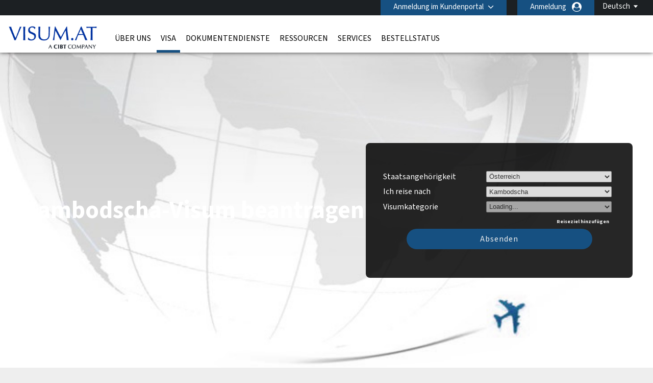

--- FILE ---
content_type: text/html; charset=UTF-8
request_url: https://visum.at/kambodscha-visum
body_size: 25633
content:
<!DOCTYPE html>
<html xmlns="http://www.w3.org/1999/xhtml">

<head>
        <meta charset="UTF-8">
    <title lang="de">Kambodscha Visa | Kambodscha Visa-Anforderungen | Kambodscha Visumantrag und Formulare | Visa für die Einreise nach Kambodscha | VISUM.AT</title>
    <meta http-equiv="Content-Type" content="text/html;charset=utf-8">
    <meta http-equiv="X-UA-Compatible" content="IE=edge">
    <script>
	dataLayer = [{"cibtAccount":"100030","gaAccountProperty":"UA-47316638-1","concierge_name":"ELITE","global_ga_tracking":"UA-45502077-1","script_url":"\/kambodscha-visum","base_script_url":"kambodscha-visum","script_name":"kambodscha-visum","cir_category":"","cir_name":"","lang_name":"German","request_uri":"\/kambodscha-visum?","originating_url":"","ab_value":"","analytics_section_name":"","operation":"NA","widget_ref":"NA","AB":"NA","concierge_user_answer":"","concierge_selected":"","dashboardEnabled":"","order_submitted_value":"","order_number":"","logged_in":false,"order_submitted":false,"ux_ver":"leg","resultpage_referrer":"","destination0":"KHM","special_code0":""}]</script>
<script>
	(function(w, d, s, l, i) {
		w[l] = w[l] || [];
		w[l].push({
			'gtm.start': new Date().getTime(),
			event: 'gtm.js'
		});
		var f = d.getElementsByTagName(s)[0],
			j = d.createElement(s),
			dl = l != 'dataLayer' ? '&l=' + l : '';
		j.async = true;
		j.src =
			'https://www.googletagmanager.com/gtm.js?id=' + i + dl;
		f.parentNode.insertBefore(j, f);
	})(window, document, 'script', 'dataLayer', 'GTM-NBZ9FG7');
</script>        <meta name="viewport" content="width=device-width, initial-scale=1.0, maximum-scale=1">
        <meta http-equiv="Content-Language" content="de">
    <html lang="de">
    <meta http-equiv="imagetoolbar" content="no">
    <meta name="MSSmartTagsPreventParsing" content="true">
            <meta name="google-site-verification" content="s0nvqOSaeD6oXXehmNTbLd3Xypq67i3DBwRR80sqAUY">
        <meta name="language" content="de">
    <meta name="description" content="Sie möchten nach Kambodscha reisen? VISUM.AT organisiert das erforderliche Visum für Sie. Zeigen Sie die Visumbestimmungen für Kambodscha an und beantragen Sie in nur wenigen Minuten online Ihr Visum.">
        
        <meta property="og:image" content="http://visum.at/kambodscha-visumresources/CIBT/eng/images/common/open-graph-image.webp"/>
    <meta property="og:url" content="http://visum.at/kambodscha-visum"/>
    <meta property="og:type" content="website"/>
    <meta property="og:title" content="Kambodscha Visa | Kambodscha Visa-Anforderungen | Kambodscha Visumantrag und Formulare | Visa für die Einreise nach Kambodscha | VISUM.AT"/>

    <meta property="og:description" content="Sie möchten nach Kambodscha reisen? VISUM.AT organisiert das erforderliche Visum für Sie. Zeigen Sie die Visumbestimmungen für Kambodscha an und beantragen Sie in nur wenigen Minuten online Ihr Visum."/>
    
    <meta property="twitter:image" content="http://visum.at/kambodscha-visumresources/CIBT/eng/images/common/open-graph-image.webp"/>
    <meta property="twitter:card" content="website"/>
    <meta property="twitter:title" content="Kambodscha Visa | Kambodscha Visa-Anforderungen | Kambodscha Visumantrag und Formulare | Visa für die Einreise nach Kambodscha | VISUM.AT"/>
    <meta property="twitter:description" content="Sie möchten nach Kambodscha reisen? VISUM.AT organisiert das erforderliche Visum für Sie. Zeigen Sie die Visumbestimmungen für Kambodscha an und beantragen Sie in nur wenigen Minuten online Ihr Visum."/>
    <link rel="dns-prefetch" href="https://fonts.gstatic.com">
    <link rel="dns-prefetch" href="https://fonts.googleapis.com">
    <link rel="dns-prefetch" href="https://www.googletagmanager.com">
    <link rel="dns-prefetch" href="https://ajax.googleapis.com">

    <link rel="canonical" href="https://visum.at/kambodscha-visum" />

        <link rel="icon" href="/resources/CIBT/eng/images/common/cibt-touch-icon.png">
<link rel="apple-touch-icon" href="/resources/CIBT/eng/images/common/cibt-touch-icon.png">
<link rel="apple-touch-icon-precomposed" href="/resources/CIBT/eng/images/common/cibt-touch-icon.png">
<link rel="icon" sizes="96x96" href="/resources/CIBT/eng/images/common/cibt-touch-icon-96x96.png">
<link rel="apple-touch-icon" sizes="96x96" href="/resources/CIBT/eng/images/common/cibt-touch-icon-96x96.png">
<link rel="apple-touch-icon-precomposed" sizes="96x96" href="/resources/CIBT/eng/images/common/cibt-touch-icon-96x96.png">
<link rel="icon" sizes="144x144" href="/resources/CIBT/eng/images/common/cibt-touch-icon-144x144.png">
<link rel="apple-touch-icon" sizes="144x144" href="/resources/CIBT/eng/images/common/cibt-touch-icon-144x144.png">
<link rel="apple-touch-icon-precomposed" sizes="144x144" href="/resources/CIBT/eng/images/common/cibt-touch-icon-144x144.png">
	<link rel="shortcut icon" href="/resources/CIBT/eng/images/common/favicon_visum_at.ico" type="image/x-icon">
	<link type="text/css" rel="stylesheet" href="/resources/VISUMAT/de/css/all.min.css?ver=1767962524" media="screen, projection">
	<link rel="preload" href="https://fonts.googleapis.com/css2?family=Source+Sans+3:ital,wght@0,200..900;1,200..900&display=swap" as="style" onload="this.rel='stylesheet'">

<link rel="preload" href="/fonts/font-awesome.min.css" as="style" onload="this.onload=null;this.rel='stylesheet'">
<style type="text/css">
	@media(max-width: 480px) {
		.mobile_only {
			display: block !important;
		}

		.mobile_hide {
			display: none !important;
		}
	}

	@media(min-width: 481px) {
		.mobile_only {
			display: none !important;
		}

		.mobile_hide {
			display: block !important;
		}
	}
</style>        <script type="text/javascript">
        window.getResourcePath = function() {
            return '/resources/VISUMAT/de';
        }
    </script>
    
    <script src="/resources/js/jquery.min.js"></script>

            <script type="text/javascript" src="/resources/js/all.min.js?ver=1767962524"></script>
        <script type="text/javascript" src="/resources/js/bootstrap.min.js"></script>
                <script type="text/javascript">
                $(document).ready(function() {
                    // Get the host name of this webpage
                    var hostName = window.location.hostname;
                                        if (hostName != 'visum.at')
                        return;
                                        if (window != top)
                        return;
                                            if (location.href.indexOf('/cookie-error') == -1) {
                            $.get('/ajax/ajax.ckCheck.php', {
                                'check': 'cktest'
                            }, function(data) {
                                if (data != true)
                                    window.location = 'https://visum.at/cookie-error';
                            });
                        }
                                    });
            </script>
        <script type="text/javascript">
        $(document).ready(function() {
            $('.clear_profile_data.icon').on('click', function() {
                let traveler_div = $(this).closest('.traveler_div');
                traveler_div.find('.traveler_data_row input').val('');
            })

            $(".classlangauage").on('click', function() {
                var X = $(this).attr('id');
                if (X == 1) {
                    $(".submenu").hide();
                    $(this).attr('id', '0');
                } else {
                    $(".submenu").show();
                    $(this).attr('id', '1');
                }
            });
            //Mouseup textarea false
            $(".submenu").on('mouseup', function() {
                return false
            });
            $(".classlangauage").on('mouseup', function() {
                return false
            });
            //Textarea without editing.
            $(document).on('mouseup', function() {
                $(".submenu").hide();
                $(".classlangauage").attr('id', '');
            });
        });
    </script>
        <script type="text/javascript">
        $(document).ready(function() {
            
            $(".office_Custom").on('change', function() {
                var selectedOfficeCode = this.options[this.selectedIndex].value;
                location.href = selectedOfficeCode;

            });
        });
    </script>
    <script type="text/javascript">
        $(function() {
                        $.datepicker.setDefaults($.datepicker.regional['de-AUT']);

                        var date_format = 'dd-mm-yy';
            $.datepicker.setDefaults({
                dateFormat: date_format
            });
        });
    </script>    <style>
        .header_row2 {
            border-top: 3px solid rgba(0, 0, 0, 0);
            height: 73px;
        }
        @media (min-width: 768px) {
            #body.indexmail {
                margin-top: 75px !important;
            }
            .right-respo #nav ul li a {
                padding: 0 8px;
            }
        }
        @media(max-width: 782px) {
            #body.indexmail {
                margin-top: -25px;
                padding-top: 50px;
            }
        }

    </style>
</head>

<body>
            <noscript><iframe src="https://www.googletagmanager.com/ns.html?id=GTM-NBZ9FG7" height="0" width="0" style="display:none;visibility:hidden"></iframe></noscript>
    <div id="bg">
    <div id="header">
                <div class="header_row1">
            <div class="wrap">
                <div class="string_editor countingSpan">
                    <div id="mobile_navigation_menu">Navigationsmenü</div>
                    <div id="mobile_navigation_menu">Home</div>
                    <div id="mobile_widget_not_available">Wenn Sie sich ein VISUM.AT Travel Visa Widget herunterladen möchten, besuchen Sie diese Seite auf Ihrem Computer oder Laptop.</div>
                    <div id="mobile_string_learn_more">Erfahren Sie mehr</div>
                    <div id="mobile_string_learn_more_now">Erfahren Sie mehr</div>
                </div>
                <div class="language" style="display: none;">
                    <div class="dropdown_language">
                                                            <a class="classlangauage skipOnBeforeUnload ignoreForceLogin">
                                        <label>Deutsch</label>
                                    </a>
                                                <div class="submenu" style="display: none;">
                            <ul class="root">
                                                                            <li>
                                                <a id="changeLangen" class="ignoreForceLogin skipOnBeforeUnload" id="changeLangde" onclick="_gaq.push(['_trackPageview', 'English']);" href="javascript:changeLang( 'en' );">
                                                    English                                                </a>

                                            </li>
                                                            </ul>
                        </div>
                    </div>
                </div>
                <div class="portal-login">
                    			<div class="pull-left " id="login" >

									<div id="login_btn" class=" client-login" onclick="showClientPortalLoginForm();"  >
							Anmeldung im Kundenportal					</div><!--  #login_btn  -->
												<div id="login_form" class="multi_field_login"
					style="">
					<div class="office">
											<div>
																	</div>
					<div class="submit_inside">
							<form action="/kambodscha-visum" method="GET"
			onsubmit="logInClient( $.trim( $('#global_account').val() ),'Bitte geben Sie eine gültige Kundennummer ein');return false;">
			<input type="hidden" name="csrf_token" value="">
			
			<input type="text" id="global_account" placeholder="Kunden-Portal Code" />
			<input style="display:none" type="submit" />
            <div class="myaccount-tool-tip">
    <i class="fa fa-question-circle" aria-hidden="true"></i>
    <div class="myaccount-tool-tip-text">
        <p style="color:black; margin: 0; line-height: 1.5; text-align: left;">Ihr Kundenportal-Login bietet Zugang zu den bevorzugten Preisen und individuellen Funktionen Ihrer Organisation</p>
    </div>
</div>			<div id="global_account_submit"
				alt="Client Login Senden"
				onclick="logInClient( $.trim( $('#global_account').val() ),'Bitte geben Sie eine gültige Kundennummer ein');return false;" ></div>


		</form>
		                        <div id="fourofouressage">
													</div>
						</div><!-- End div.submit_inside -->
					</div><!-- End div#office -->
				</div><!-- #login_form  -->
			</div><!-- #login  -->
		                    					<div style="display: inline; float:right;">
						<a onclick="showUserLoginSignUpForm('button');" class="ignoreForceLogin skipOnBeforeUnload traveler-login">Anmeldung</a>
					</div>&nbsp;
														<div id="account_logout" style="width: auto; display:inline;">
				
				
					<div class="btn-group" id=""> 												</div><!--  .btn-group -->

					</div><!--  #account_logout -->
				                </div>

            </div><!-- End .wrap -->
        </div><!-- End #header_row1 -->
        
        <!--HEADER 2 STARTS-->

        <div class="header_row2">
            <div class="wrap">
                <div class="company">
                                            <a href="/"><img src="/resources/CIBT/eng/images/common/logos/visum-at-logo2.png" alt="VISUM" /></a>
                                    </div>
                <div class="right-respo">
                    <script>
                        $(document).ready(function() {
                            $('.nav-item').hover(function() {
                                $(this).find('.dropdown-menu').stop(true, true).delay(200).fadeIn(0);
                            }, function() {
                                $(this).find('.dropdown-menu').stop(true, true).delay(200).fadeOut(0);
                            });
                        });

                        $('.dropdown').hover(function() {
                            $(this).find('.single-dropdown-menu').stop(true, true).delay(200).fadeIn(0);
                        }, function() {
                            $(this).find('.single-dropdown-menu').stop(true, true).delay(200).fadeOut(0);
                        });
                    </script>
                    <div id="nav" class="pull-left">
                        <div id="menu_toggle">
                            <hr />
                            <p>menu</p>
                            <hr />
                        </div>
                        <div class="collapse navbar-collapse" id="navbarNavDropdown">


                                     <ul class="navbar-nav">
         	          			<li class="nav-item dropdown mega " id="about_us" >

        	           		<a class="nav-link dropdown-toggle" id="about_us"  href="/about-us"
        			   			aria-haspopup="true" aria-expanded="false" >
        			    		Über uns        			    	</a>
    			    		    			        			<div class="dropdown-menu small" aria-labelledby="navbarDropdownMenuLink">
                                   		<div class="container sub-nav single">
                                         	<div class="row">
                                            	<div class="col-lg-5 sub-menu">
    			         							    														<a class="dropdown-item" id="cibtvisas_global_offices" href="/worldwide-offices" >Weltweite VISUM.AT Büros<span
                                            				class="arrow icon"></span></a>

                                        			    														<a class="dropdown-item" id="immigration_services" href="https://newlandchase.com/our-services/"  target="_blank">Einwanderungsservices<span
                                            				class="arrow icon"></span></a>

                                        			    														<a class="dropdown-item" id="cibtvisas_global_leadership" href="https://corporate.cibt.com/about-cibt/leadership/"  target="_blank">Globale VISUM.AT Leitung<span
                                            				class="arrow icon"></span></a>

                                        			    														<a class="dropdown-item" id="cibtvisas_careers" href="https://recruiting.ultipro.com/CIB1001CBTHO/JobBoard/651e26e3-d67c-4622-8ee3-62b19eab9aa9/?q=&o=postedDateDesc&f4=X1RzVTkvxkKDdmPbR4tpeQ"  target="_blank">VISUM.AT Karrieren<span
                                            				class="arrow icon"></span></a>

                                        			    														<a class="dropdown-item" id="contact_us" href="/contact-us" >Brauchen Sie weitere Unterstützung?<span
                                            				class="arrow icon"></span></a>

                                        			                                    			</div>
                                   			 	                                    		</div>
                                    	</div>
                                    </div>
    							
			 				</li>
	        					          			<li class="nav-item dropdown mega current" id="visas" >

        	           		<a class="nav-link dropdown-toggle" id="visas"  href="/visas"
        			   			aria-haspopup="true" aria-expanded="false" >
        			    		Visa        			    	</a>
    			    		    			        			<div class="dropdown-menu small" aria-labelledby="navbarDropdownMenuLink">
                                   		<div class="container sub-nav single">
                                         	<div class="row">
                                            	<div class="col-lg-5 sub-menu">
    			         							    														<a class="dropdown-item" id="do_i_need_a_visa" href="/visa-quick-check" >Benötige ich ein Visum?<span
                                            				class="arrow icon"></span></a>

                                        			    														<a class="dropdown-item" id="expedited_visa_solutions" href="/visas" >Schnellere Visum-Lösungen<span
                                            				class="arrow icon"></span></a>

                                        			    														<a class="dropdown-item" id="travel-visa_faq's" href="/footer-faqs#Travel%20Visa%20FAQs" >Häufig gestellte Visum-Fragen<span
                                            				class="arrow icon"></span></a>

                                        			    														<a class="dropdown-item" id="business_travel_solutions" href="/corporate-enquiries" >Geschäftsreiselösungen<span
                                            				class="arrow icon"></span></a>

                                        			                                    			</div>
                                   			 	                                    		</div>
                                    	</div>
                                    </div>
    							
			 				</li>
	        					          			<li class="nav-item dropdown mega " id="document-services" >

        	           		<a class="nav-link dropdown-toggle" id="document-services"  href="/document-services"
        			   			aria-haspopup="true" aria-expanded="false" >
        			    		Dokumentendienste        			    	</a>
    			    		
			 				</li>
	        					          			<li class="nav-item dropdown mega " id="covid" >

        	           		<a class="nav-link dropdown-toggle" id="covid"  href="/service-directory"
        			   			aria-haspopup="true" aria-expanded="false" >
        			    		Ressourcen        			    	</a>
    			    		    			        			<div class="dropdown-menu small" aria-labelledby="navbarDropdownMenuLink">
                                   		<div class="container sub-nav single">
                                         	<div class="row">
                                            	<div class="col-lg-5 sub-menu">
    			         							    														<a class="dropdown-item" id="covid_services" href="https://cibtvisas.com/blog"  target="_blank">Reise- und Einwanderungs-Blog<span
                                            				class="arrow icon"></span></a>

                                        			                                    			</div>
                                   			 	                                    		</div>
                                    	</div>
                                    </div>
    							
			 				</li>
	        					          			<li class="nav-item dropdown mega " id="service_directory" >

        	           		<a class="nav-link dropdown-toggle" id="service_directory"  href="/service-directory"
        			   			aria-haspopup="true" aria-expanded="false" >
        			    		Services        			    	</a>
    			    		    			        			<div class="dropdown-menu small" aria-labelledby="navbarDropdownMenuLink">
                                   		<div class="container sub-nav single">
                                         	<div class="row">
                                            	<div class="col-lg-5 sub-menu">
    			         							    														<a class="dropdown-item" id="global_immigration_services" href="https://newlandchase.com/our-services/"  target="_blank">Globale Einwanderung<span
                                            				class="arrow icon"></span></a>

                                        			    														<a class="dropdown-item" id="country_immigration" href="https://newlandchase.com/our-services/"  target="_blank">Österreich Einwanderung<span
                                            				class="arrow icon"></span></a>

                                        			    														<a class="dropdown-item" id="cibtvisas_service_directory" href="/service-directory" >VISUM.AT Serviceübersicht<span
                                            				class="arrow icon"></span></a>

                                        			    														<a class="dropdown-item" id="learn_more_about_our_services" href="/corporate-enquiries" >Mehr Informationen zu unseren Services<span
                                            				class="arrow icon"></span></a>

                                        			    														<a class="dropdown-item" id="corporations" href="/corporations" >Unternehmen<span
                                            				class="arrow icon"></span></a>

                                        			    														<a class="dropdown-item" id="cruise_lines" href="/cruise-lines" >Kreuzfahrtunternehmen<span
                                            				class="arrow icon"></span></a>

                                        			    														<a class="dropdown-item" id="tour_operators" href="/tour-operators" >Reiseveranstalter<span
                                            				class="arrow icon"></span></a>

                                        			    														<a class="dropdown-item" id="onsite_services" href="/onsite-services" >Vor-Ort-Services<span
                                            				class="arrow icon"></span></a>

                                        			    														<a class="dropdown-item" id="all_partner_solutions" href="/client-solutions" >Alle Partnerlösungen<span
                                            				class="arrow icon"></span></a>

                                        			    														<a class="dropdown-item" id="corporate_inquiries" href="/corporate-inquiries" >Individuelle Lösungen für Kunden<span
                                            				class="arrow icon"></span></a>

                                        			                                    			</div>
                                   			 	                                    		</div>
                                    	</div>
                                    </div>
    							
			 				</li>
	        					          			<li class="nav-item dropdown mega " id="status_check" >

        	           		<a class="nav-link dropdown-toggle" id="status_check"  href="/status-check"
        			   			aria-haspopup="true" aria-expanded="false" >
        			    		Bestellstatus        			    	</a>
    			    		    			        			<div class="dropdown-menu small" aria-labelledby="navbarDropdownMenuLink">
                                   		<div class="container sub-nav single">
                                         	<div class="row">
                                            	<div class="col-lg-5 sub-menu">
    			         							    														<a class="dropdown-item" id="check_order_status" href="/status-check" >Prüfen Sie Ihren Auftragsstatus<span
                                            				class="arrow icon"></span></a>

                                        			    														<a class="dropdown-item" id="view_invoice" href="/status-check" >Rechnung sehen<span
                                            				class="arrow icon"></span></a>

                                        			    														<a class="dropdown-item" id="upload_documents" href="/upload-forms" >Unterlagen hochladen<span
                                            				class="arrow icon"></span></a>

                                        			                                    			</div>
                                   			 	                                    		</div>
                                    	</div>
                                    </div>
    							
			 				</li>
	        				                       </ul>
                       
                        </div>

                    </div>
                    
                                    </div>
            </div><!-- End .wrap -->
        </div><!-- End .header_row2 -->

        <!--HEADER 2 ENDS-->
        <div class="header_row3">
            <div class="company">
                                    <a href="/"><img src="/resources/CIBT/eng/images/common/logos/visum-at-logo2.png" alt="VISUM" /></a>
                            </div>
        </div><!-- .header_row3 -->

        <div class="header_myAccount">
                                                </div> <!-- .header_myAccount -->

        <div class="header_row404">
            <div class="wrap">
                            </div><!-- .wrap -->
        </div><!-- .header_row404 -->
    </div><!-- End #header -->
        <br />
    <div id="body" >
        <div id="main" >
            	
	<style type="text/css">
		.visas {background:none !important;}
		#main {
			padding: 0px !important;
			width:100% !important;
			min-width:100% !important; max-width:100% !important;}
		
		#top-content{
		    width:100%; max-width:1200px; margin:0 auto;}
		
		@media (max-width:480px){
			#main{padding:0 10px !important;}
			#content_background{background:#FFF !important; min-height:350px;}
			.visas{margin-bottom:0 !important;}
		}
		
	</style>
	
		<div class="destination-visa-top " id="destination-visa" style="background:url(/resources/VISUMAT/de/images/css/visas_non_cibt_bg.jpg) no-repeat center top;">
			<div class="destination-visa-container">
															<div class="visa_search_box visa box_grey">
							<div class="header"><div class="inside"></div></div>
							<div class="content">
								<div class="inside">
									<h1></h1>
									
<script type="text/javascript">
	$( document ).ready( function()
	{
		// This code is here because in Chrome, if you do a search and then hit the browser's back
		// button, it will take the user back to the the searchbox page and they won't be able to
		// successfully do a search
		$( '.travelingForSelect' ).each( function(){
			if( this.selectedIndex === -1 ) {
				if( this.options.length > 0 ) {
					this.options[0].selected = 'selected';
				}
			}
		} );

		// Plug into the remove destination click button
		$( '#remove_destination' ).on('click', function( e )
		{
			e.stopPropagation();
			e.preventDefault();
			
			// If we have only a single destination, don't do anything
			if( numDestinations == 1 )
				return;

			if( $( ".cycle-slideshow" ).length ) {
				var lastpad = $( ".cycle-slideshow" ).css( "padding-top" ).replace( /[^-\d\.]/g, '' );
				var lesspad = 130;
				var newpad = parseInt( lastpad ) - lesspad;
				$( ".cycle-slideshow" ).css( "padding-top", newpad + "px" );
			}

			// To remove the "?" in front of the purpose box dropdown  when the destinations are removed by clicking "Remove Country"
			var removeNumDesti = numDestinations - 1;
			$( '#i_am_traveling_for_whats_this_' + removeNumDesti ).hide();

			$( '.t' + numDestinations ).hide();
			numDestinations--;
			$( '.t' + numDestinations ).show();
			
			// Deselect the traveling for/to selects
			$( '#traveling_toSelect' + numDestinations + ', #traveling_forSelect' + numDestinations ).each( function()
			{
				this.selectedIndex = 0;
			} );
			
			adjustIntroHeight();
			
			$( '#main #content' ).each( function()
			{
				var containerDiv = $( this );
				if( containerDiv.css( 'position' ) == 'relative' )
				{
					containerDiv.height( containerDiv.height() - 110 );	
				}// End if
			} );
		} );
				
		// The number of destinations current in place
		var numDestinations = 1;
		
					if( numDestinations == 4 )
			{
				$('a#add_destination').hide();
				$('a#remove_destination').show();
			}
	
			if( numDestinations == 3 )
			{
				$('a#add_destination').show();
				$('a#remove_destination').show();
			}
		
		if( numDestinations == 2 )
		{
			$('a#add_destination').show();
			$('a#remove_destination').show();
		}

		if( numDestinations == 1 )
		{
			$('a#add_destination').show();
			$('a#remove_destination').hide();
		}

		// If there is more than a single destination, adjust the height of the background image accordingly
		if( numDestinations > 1 && $( ".cycle-slideshow" ).length ) {
			var lastpad = $( ".cycle-slideshow" ).css( "padding-top" ).replace( /[^-\d\.]/g, '' );
			var addpad = 130 * ( numDestinations - 1 );
			var newpad = parseInt( lastpad ) + addpad;
			$( ".cycle-slideshow" ).css( "padding-top", newpad + "px" );
		}
		
		// Plug into the add destination click button
		$( '#add_destination' ).on('click', function( e )
		{
			e.stopPropagation();
			e.preventDefault();
			
			// If we already have the max number of destinations, return
			if( numDestinations >= 4 )
				return;

			if( $( ".cycle-slideshow" ).length ) {
				var lastpad = $( ".cycle-slideshow" ).css( "padding-top" ).replace( /[^-\d\.]/g, '' );
				var addpad = 130;
				var newpad = parseInt( lastpad ) + addpad;
				$( ".cycle-slideshow" ).css( "padding-top", newpad + "px" );
			}
		
			$( '.t' + numDestinations ).hide();
			numDestinations++;
			$( '.t' + numDestinations ).show();
			
			adjustIntroHeight();
			
			$( '#main #content' ).each( function()
			{
				var containerDiv = $( this );
				if( containerDiv.css( 'position' ) == 'relative' )
				{
					containerDiv.height( containerDiv.height() + 110 );	
				}// End if
			} );
		} );

		
				
		// Plug into the traveling to selects change event
		$( '.travelingToSelect' ).on('change', function( e )
		{			
			var destination = this.options[this.selectedIndex].value;
			if( ! destination || destination.length == 0 )
				return;
			
			var nationality = $( '#nationalitySelect' )[0];
			nationality = nationality.options[nationality.selectedIndex].value;
			if( ! nationality || nationality.length == 0 )
				return;
			
			var state_of_residence = $( '#state_of_residenceSelect' )[0];
			if(  state_of_residence && state_of_residence.length != 0 )
				state_of_residence = state_of_residence.options[state_of_residence.selectedIndex].value;
			
			// Get the select box we will be populating
			var targetId = 'traveling_forSelect' + this.id.replace( 'traveling_toSelect', '' );
			var target = $( '#' + targetId )[0];

			// Get the selected purpose, if any
			var selectedPurpose = target.options[target.selectedIndex].value;

			// Remove all the options and disable the target
			target.disabled = true;
			while( target.firstChild )
				target.removeChild( target.firstChild );

			// Put a status indicator into the target select box
			var statusIndicator = document.createElement( 'option' );
			statusIndicator.innerHTML = 'Loading...';
			target.appendChild( statusIndicator );

			// Build our post data to get a list of traveling purposes
			var postData = {
				destination: destination,
				nationality: nationality,
				state: state_of_residence,
				localCode: 'DE'
			};

			//To get the id for the tooltip functionality
			var id_number = this.id.replace("traveling_toSelect","");

            
			// Get the traveling purposes
			var getPurposes = $.get( '/ajax/ajax.fillPurposes2.php', postData, function( data )
			{
				// Display the tool tip only if the travelling country is selected 
				$( '.traveling_for_whats_this'+id_number )[0].style.display = 'block';

				// Remove all options from the purpose select box
				while( target.firstChild )
					target.removeChild( target.firstChild );

				// This variable is built for the simpletip
				var arrayData = '';

				// Repopulate and enable the traveling for select
				for( var n in data )
				{
					var newPurpose = document.createElement( 'option' );
					newPurpose.value = data[n].Code;
					newPurpose.innerHTML = data[n].Name;
					newPurpose.title = data[n].Name;
					newPurpose.description = data[n].Description;
					target.appendChild( newPurpose );

					// Don't put the first element into the tooltip cause it says something like "Select One"
					if( n != 0 )
						arrayData = arrayData + "<li>" + "<strong>" + data[n].Name + "</strong>" + "<br />" + data[n].Description + "</li>";
				}// End for each purpose

				arrayData = "<ul>" + "<strong>" + "Definitionen Visumkategorien" + "</strong>" + arrayData + "</ul>";

				// Create your tooltips 
				$( '#i_am_traveling_for_whats_this_'+ id_number ).simpletip();

				// Access the API of a previously initatied simpletip 				
				var api = $( '#i_am_traveling_for_whats_this_'+ id_number ).eq(0).simpletip();

				// Perform a simpletip API call to update tooltip contents 
				api.update( arrayData );

				target.disabled = false;

				// Repopulate the selected purpose
				if( selectedPurpose.length > 0 )
				{
					for( var n = 0; n < target.options.length; ++n )
					{
						if( target.options[n].value == selectedPurpose )
							target.selectedIndex = n;
					}// End for each option
				}// End if
			}, 'json' )

            
            		} );//.trigger( 'change' );


		// If we have 3 destinations, make sure the content div has enough vertical space to show everything
		if( numDestinations >= 3 )
		{
			$( '#content' ).each( function()
			{
				this.style.height = '500px';
			} );
			
		}

/*		if( numDestinations >= 2 ) {
			for( var n = 1; n <= numDestinations; ++n ) {
				if( n > 1 ) {
					$( '#add_destination' ).trigger( 'click' );
				}
			}
		}
*/

		//This code is to make sure that the purpose tooltip will showup when the destinations are loaded from url query string
		$('#traveling_toSelect1').trigger('change');
		$('#traveling_toSelect2').trigger('change');
		$('#traveling_toSelect3').trigger('change');		

	} );
</script>


<style type="text/css">
    
		#intro > div.content object { width:915px; height:300px; }
		/* The search box will break in DE, BR and CAN if we remove this */
		#visa { width: 480px; }		
		/*.search_box_field label { width: 200px !important; }*/

		@media (max-width: 480px) {
			div.visa { width: auto !important; }

			form.visa { width: auto !important; }
		}
		
		@media (min-width: 481px) {
			.visa {
				width: 480px !important;
		}

            a.traveling_for_whats_this {
                display: none;
                position: absolute;
                top: 0;
                right: -10px;
                width: 10px;
            }
	
		
			div.tooltip {
				width: 300px;
				color: #333333;
				position: absolute;
				top: 0 !important;
				left: 0 !important;
				background: #FFF;
			}
		}

        .fixedSearchBox a.traveling_for_whats_this {
            position: absolute;
            top: 29px!important;
        }

		@media (max-width: 480px) {
			#visa { width: auto; }	

			.visa { width: auto; }

            .search_box_field a.traveling_for_whats_this {
                position: absolute;
                top: 34px;
                right: -20px;
                width: 10px;
            }
		}
	</style>

<form id="needAVisa" action="#" onsubmit="return false;" method="post">
	<input type="hidden" name="csrf_token" value="edb108aa37d9a0046fb439e071496aaf36239b25">	<div>
		<div class="search_box_field">
			<label>
				Staatsangehörigkeit			</label>
			<span>
				<select id="nationalitySelect" name="passport_from">
					<option value="" >
						Bitte Auswählen					</option>
												<option title="Österreich" value="AUT"  selected="selected">
								Österreich							</option>
													<option title="Afghanistan" value="AFG" >
								Afghanistan							</option>
													<option title="Ägypten" value="EGY" >
								Ägypten							</option>
													<option title="Albanien" value="ALB" >
								Albanien							</option>
													<option title="Algerien" value="DZA" >
								Algerien							</option>
													<option title="Amerikanisch-Samoa" value="ASM" >
								Amerikanisch-Samoa							</option>
													<option title="Andorra" value="AND" >
								Andorra							</option>
													<option title="Angola" value="AGO" >
								Angola							</option>
													<option title="Anguilla" value="AIA" >
								Anguilla							</option>
													<option title="Antigua und Barbuda" value="ATG" >
								Antigua und Barbuda							</option>
													<option title="Äquatorialguinea" value="GNQ" >
								Äquatorialguinea							</option>
													<option title="Argentinien" value="ARG" >
								Argentinien							</option>
													<option title="Armenien" value="ARM" >
								Armenien							</option>
													<option title="Aruba" value="DCA" >
								Aruba							</option>
													<option title="Aserbaidschan" value="AZE" >
								Aserbaidschan							</option>
													<option title="Äthiopien" value="ETH" >
								Äthiopien							</option>
													<option title="Australien" value="AUS" >
								Australien							</option>
													<option title="Bahamas" value="BHS" >
								Bahamas							</option>
													<option title="Bahrain" value="BHR" >
								Bahrain							</option>
													<option title="Bangladesch" value="BGD" >
								Bangladesch							</option>
													<option title="Barbados" value="BRB" >
								Barbados							</option>
													<option title="Belarus (Weissrussland)" value="BLR" >
								Belarus (Weissrussland)							</option>
													<option title="Belgien" value="BEL" >
								Belgien							</option>
													<option title="Belize" value="BLZ" >
								Belize							</option>
													<option title="Benin" value="BEN" >
								Benin							</option>
													<option title="Bermuda" value="BMU" >
								Bermuda							</option>
													<option title="Bhutan" value="BTN" >
								Bhutan							</option>
													<option title="Bolivien" value="BOL" >
								Bolivien							</option>
													<option title="Bosnien-Herzegowina" value="BIH" >
								Bosnien-Herzegowina							</option>
													<option title="Botswana" value="BWA" >
								Botswana							</option>
													<option title="Brasilien" value="BRA" >
								Brasilien							</option>
													<option title="Brunei" value="BRN" >
								Brunei							</option>
													<option title="Bulgarien" value="BGR" >
								Bulgarien							</option>
													<option title="Burkina Faso" value="BFA" >
								Burkina Faso							</option>
													<option title="Burundi" value="BDI" >
								Burundi							</option>
													<option title="Chile" value="CHL" >
								Chile							</option>
													<option title="China" value="CHN" >
								China							</option>
													<option title="Cook-Inseln" value="COK" >
								Cook-Inseln							</option>
													<option title="Costa Rica" value="CRI" >
								Costa Rica							</option>
													<option title="Cote d´Ivoire" value="CIV" >
								Cote d´Ivoire							</option>
													<option title="Dänemark" value="DNK" >
								Dänemark							</option>
													<option title="Deutschland" value="DEU" >
								Deutschland							</option>
													<option title="Dominica" value="DMA" >
								Dominica							</option>
													<option title="Dominikanische Republik" value="DOM" >
								Dominikanische Republik							</option>
													<option title="Dschibuti" value="DJI" >
								Dschibuti							</option>
													<option title="Ecuador" value="ECU" >
								Ecuador							</option>
													<option title="El Salvador" value="SLV" >
								El Salvador							</option>
													<option title="Eritrea" value="ERI" >
								Eritrea							</option>
													<option title="Estland" value="EST" >
								Estland							</option>
													<option title="Falklandinseln" value="FLK" >
								Falklandinseln							</option>
													<option title="Fidschi" value="FJI" >
								Fidschi							</option>
													<option title="Finnland" value="FIN" >
								Finnland							</option>
													<option title="Frankreich" value="FRA" >
								Frankreich							</option>
													<option title="Französisch-Guayana" value="GUF" >
								Französisch-Guayana							</option>
													<option title="Französisch-Polynesien" value="PYF" >
								Französisch-Polynesien							</option>
													<option title="Französische Antillen" value="FRW" >
								Französische Antillen							</option>
													<option title="Gabun" value="GAB" >
								Gabun							</option>
													<option title="Gambia" value="GMB" >
								Gambia							</option>
													<option title="Georgien" value="GEO" >
								Georgien							</option>
													<option title="Ghana" value="GHA" >
								Ghana							</option>
													<option title="Gibraltar" value="GIB" >
								Gibraltar							</option>
													<option title="Grenada" value="GRD" >
								Grenada							</option>
													<option title="Griechenland" value="GRC" >
								Griechenland							</option>
													<option title="Grossbritannien" value="GBR" >
								Grossbritannien							</option>
													<option title="Guam" value="GUM" >
								Guam							</option>
													<option title="Guatemala" value="GTM" >
								Guatemala							</option>
													<option title="Guinea" value="GIN" >
								Guinea							</option>
													<option title="Guinea Bissau" value="GNB" >
								Guinea Bissau							</option>
													<option title="Guyana" value="GUY" >
								Guyana							</option>
													<option title="Haiti" value="HTI" >
								Haiti							</option>
													<option title="Honduras" value="HND" >
								Honduras							</option>
													<option title="Hongkong SAR, China" value="HKG" >
								Hongkong SAR, China							</option>
													<option title="Indien" value="IND" >
								Indien							</option>
													<option title="Indonesien" value="IDN" >
								Indonesien							</option>
													<option title="Irak" value="IRQ" >
								Irak							</option>
													<option title="Iran" value="IRN" >
								Iran							</option>
													<option title="Irland" value="IRL" >
								Irland							</option>
													<option title="Island" value="ISL" >
								Island							</option>
													<option title="Israel" value="ISR" >
								Israel							</option>
													<option title="Italien" value="ITA" >
								Italien							</option>
													<option title="Jamaika" value="JAM" >
								Jamaika							</option>
													<option title="Japan" value="JPN" >
								Japan							</option>
													<option title="Jemen" value="YEM" >
								Jemen							</option>
													<option title="Jordanien" value="JOR" >
								Jordanien							</option>
													<option title="Kaimaninseln" value="CYM" >
								Kaimaninseln							</option>
													<option title="Kambodscha" value="KHM" >
								Kambodscha							</option>
													<option title="Kamerun" value="CMR" >
								Kamerun							</option>
													<option title="Kanada" value="CAN" >
								Kanada							</option>
													<option title="Kap Verde" value="CPV" >
								Kap Verde							</option>
													<option title="Kasachstan" value="KAZ" >
								Kasachstan							</option>
													<option title="Katar" value="QAT" >
								Katar							</option>
													<option title="Kenia" value="KEN" >
								Kenia							</option>
													<option title="Kirgistan" value="KGZ" >
								Kirgistan							</option>
													<option title="Kiribati" value="KIR" >
								Kiribati							</option>
													<option title="Kolumbien" value="COL" >
								Kolumbien							</option>
													<option title="Komoren" value="COM" >
								Komoren							</option>
													<option title="Kongo, Demokratische Republik" value="COD" >
								Kongo, Demokratische Republik							</option>
													<option title="Kongo, Republik" value="COG" >
								Kongo, Republik							</option>
													<option title="Korea, demokr. Volksrep. (Nord)" value="PRK" >
								Korea, demokr. Volksrep. (Nord)							</option>
													<option title="Korea, Republik (Süd)" value="KOR" >
								Korea, Republik (Süd)							</option>
													<option title="Kosovo" value="UNK" >
								Kosovo							</option>
													<option title="Kroatien" value="HRV" >
								Kroatien							</option>
													<option title="Kuba" value="CUB" >
								Kuba							</option>
													<option title="Kuwait" value="KWT" >
								Kuwait							</option>
													<option title="Laos" value="LAO" >
								Laos							</option>
													<option title="Lesotho" value="LSO" >
								Lesotho							</option>
													<option title="Lettland" value="LVA" >
								Lettland							</option>
													<option title="Libanon" value="LBN" >
								Libanon							</option>
													<option title="Liberia" value="LBR" >
								Liberia							</option>
													<option title="Libyen" value="LBY" >
								Libyen							</option>
													<option title="Liechtenstein" value="LIE" >
								Liechtenstein							</option>
													<option title="Litauen" value="LTU" >
								Litauen							</option>
													<option title="Luxemburg" value="LUX" >
								Luxemburg							</option>
													<option title="Macau, China" value="MAC" >
								Macau, China							</option>
													<option title="Madagaskar" value="MDG" >
								Madagaskar							</option>
													<option title="Malawi" value="MWI" >
								Malawi							</option>
													<option title="Malaysia" value="MYS" >
								Malaysia							</option>
													<option title="Malediven" value="MDV" >
								Malediven							</option>
													<option title="Mali" value="MLI" >
								Mali							</option>
													<option title="Malta" value="MLT" >
								Malta							</option>
													<option title="Marokko" value="MAR" >
								Marokko							</option>
													<option title="Marshallinseln" value="MHL" >
								Marshallinseln							</option>
													<option title="Mauretanien" value="MRT" >
								Mauretanien							</option>
													<option title="Mauritius" value="MUS" >
								Mauritius							</option>
													<option title="Mexiko" value="MEX" >
								Mexiko							</option>
													<option title="Mikronesien" value="FSM" >
								Mikronesien							</option>
													<option title="Moldau" value="MDA" >
								Moldau							</option>
													<option title="Monaco" value="MCO" >
								Monaco							</option>
													<option title="Mongolei" value="MNG" >
								Mongolei							</option>
													<option title="Montenegro" value="MNE" >
								Montenegro							</option>
													<option title="Montserrat" value="MSR" >
								Montserrat							</option>
													<option title="Mosambik" value="MOZ" >
								Mosambik							</option>
													<option title="Myanmar" value="MMR" >
								Myanmar							</option>
													<option title="Namibia" value="NAM" >
								Namibia							</option>
													<option title="Nauru" value="NRU" >
								Nauru							</option>
													<option title="Nepal" value="NPL" >
								Nepal							</option>
													<option title="Neukaledonien" value="NCL" >
								Neukaledonien							</option>
													<option title="Neuseeland" value="NZL" >
								Neuseeland							</option>
													<option title="Nicaragua" value="NIC" >
								Nicaragua							</option>
													<option title="Niederlande" value="NLD" >
								Niederlande							</option>
													<option title="Niederländische Antillen" value="ANT" >
								Niederländische Antillen							</option>
													<option title="Niger" value="NER" >
								Niger							</option>
													<option title="Nigeria" value="NGA" >
								Nigeria							</option>
													<option title="Nordmazedonien" value="MKD" >
								Nordmazedonien							</option>
													<option title="Norwegen" value="NOR" >
								Norwegen							</option>
													<option title="Oman" value="OMN" >
								Oman							</option>
													<option title="Osttimor" value="TLS" >
								Osttimor							</option>
													<option title="Pakistan" value="PAK" >
								Pakistan							</option>
													<option title="Palästina" value="PSE" >
								Palästina							</option>
													<option title="Palau" value="PLW" >
								Palau							</option>
													<option title="Panama" value="PAN" >
								Panama							</option>
													<option title="Papuaneuguinea" value="PNG" >
								Papuaneuguinea							</option>
													<option title="Paraguay" value="PRY" >
								Paraguay							</option>
													<option title="Peru" value="PER" >
								Peru							</option>
													<option title="Philippinen" value="PHL" >
								Philippinen							</option>
													<option title="Polen" value="POL" >
								Polen							</option>
													<option title="Portugal" value="PRT" >
								Portugal							</option>
													<option title="Reunion" value="REU" >
								Reunion							</option>
													<option title="Ruanda" value="RWA" >
								Ruanda							</option>
													<option title="Rumänien" value="ROU" >
								Rumänien							</option>
													<option title="Russland" value="RUS" >
								Russland							</option>
													<option title="Salomonen" value="SLB" >
								Salomonen							</option>
													<option title="Sambia" value="ZMB" >
								Sambia							</option>
													<option title="San Marino" value="SMR" >
								San Marino							</option>
													<option title="Sao Tome und Principe" value="STP" >
								Sao Tome und Principe							</option>
													<option title="Saudi-Arabien" value="SAU" >
								Saudi-Arabien							</option>
													<option title="Schweden" value="SWE" >
								Schweden							</option>
													<option title="Schweiz" value="CHE" >
								Schweiz							</option>
													<option title="Senegal" value="SEN" >
								Senegal							</option>
													<option title="Serbien" value="SRB" >
								Serbien							</option>
													<option title="Seychellen" value="SYC" >
								Seychellen							</option>
													<option title="Sierra Leone" value="SLE" >
								Sierra Leone							</option>
													<option title="Simbabwe" value="ZWE" >
								Simbabwe							</option>
													<option title="Singapur" value="SGP" >
								Singapur							</option>
													<option title="Slowakei" value="SVK" >
								Slowakei							</option>
													<option title="Slowenien" value="SVN" >
								Slowenien							</option>
													<option title="Somalia" value="SOM" >
								Somalia							</option>
													<option title="Spanien" value="ESP" >
								Spanien							</option>
													<option title="Sri Lanka" value="LKA" >
								Sri Lanka							</option>
													<option title="St. Lucia" value="LCA" >
								St. Lucia							</option>
													<option title="St. Vincent und die Grenadinen" value="VCT" >
								St. Vincent und die Grenadinen							</option>
													<option title="St.Kitts und Nevis" value="KNA" >
								St.Kitts und Nevis							</option>
													<option title="Südafrika" value="ZAF" >
								Südafrika							</option>
													<option title="Sudan" value="SDN" >
								Sudan							</option>
													<option title="Südsudan" value="SSD" >
								Südsudan							</option>
													<option title="Suriname" value="SUR" >
								Suriname							</option>
													<option title="Swasiland (Eswatini)" value="SWZ" >
								Swasiland (Eswatini)							</option>
													<option title="Syrien" value="SYR" >
								Syrien							</option>
													<option title="Tadschikistan" value="TJK" >
								Tadschikistan							</option>
													<option title="Taiwan, China" value="TWN" >
								Taiwan, China							</option>
													<option title="Tansania" value="TZA" >
								Tansania							</option>
													<option title="Thailand" value="THA" >
								Thailand							</option>
													<option title="Tibet" value="TIB" >
								Tibet							</option>
													<option title="Togo" value="TGO" >
								Togo							</option>
													<option title="Tonga" value="TON" >
								Tonga							</option>
													<option title="Trinidad und Tobago" value="TTO" >
								Trinidad und Tobago							</option>
													<option title="Tschad" value="TCD" >
								Tschad							</option>
													<option title="Tschechische Republik" value="CZE" >
								Tschechische Republik							</option>
													<option title="Tunesien" value="TUN" >
								Tunesien							</option>
													<option title="Türkei" value="TUR" >
								Türkei							</option>
													<option title="Turkmenistan" value="TKM" >
								Turkmenistan							</option>
													<option title="Turks und Caicos Inseln" value="TCA" >
								Turks und Caicos Inseln							</option>
													<option title="Tuvalu" value="TUV" >
								Tuvalu							</option>
													<option title="Uganda" value="UGA" >
								Uganda							</option>
													<option title="Ukraine" value="UKR" >
								Ukraine							</option>
													<option title="Ungarn" value="HUN" >
								Ungarn							</option>
													<option title="United Nations Laissez Passer" value="UNP" >
								United Nations Laissez Passer							</option>
													<option title="Uruguay" value="URY" >
								Uruguay							</option>
													<option title="US Diplomatenpass" value="USD" >
								US Diplomatenpass							</option>
													<option title="US offizieller Reisepass" value="USO" >
								US offizieller Reisepass							</option>
													<option title="USA" value="USA" >
								USA							</option>
													<option title="Usbekistan" value="UZB" >
								Usbekistan							</option>
													<option title="Vanuatu" value="VUT" >
								Vanuatu							</option>
													<option title="Vatikanstadt" value="VAT" >
								Vatikanstadt							</option>
													<option title="Venezuela" value="VEN" >
								Venezuela							</option>
													<option title="Vereinigte Arabische Emirate" value="ARE" >
								Vereinigte Arabische Emirate							</option>
													<option title="Vietnam" value="VNM" >
								Vietnam							</option>
													<option title="West-Samoa" value="WSM" >
								West-Samoa							</option>
													<option title="Zentralafrikanische Republik" value="CAF" >
								Zentralafrikanische Republik							</option>
													<option title="Zypern" value="CYP" >
								Zypern							</option>
										</select>
			</span>
		</div>
		
				
		
		<!-- Begin traveler 1 form fields -->
		<div class="search_box_field t2 t3 t4 destination-label" style="display: none;">
			<label>
				Reiseziel			</label>
		</div>
		
		<div class="search_box_field">
			<label class="t1" style="">
				Ich reise nach			</label>
			<label class="t2 t3 t4 sublabel" style="display: none;">
				Ich reise nach			</label>
						<span>
				<select name="traveling_to[0]" id="traveling_toSelect0" class="travelingToSelect">
					<option value="">
						Reiseziel auswählen					</option>
																				<option title="China Visum" value="CHN" >
									China								</option>
																												<option title="Indien Visum" value="IND" >
									Indien								</option>
																												<option title="Russland Visum" value="RUS" >
									Russland								</option>
																												<option title="Saudi-Arabien Visum" value="SAU" >
									Saudi-Arabien								</option>
																												<option title="Grossbritannien Visum" value="GBR" >
									Grossbritannien								</option>
																												<option title="Vietnam Visum" value="VNM" >
									Vietnam								</option>
																												<option title="-- Für weitere Länder nach unten scrollen -- Visum" value="" >
									-- Für weitere Länder nach unten scrollen --								</option>
																												<option title="Afghanistan Visum" value="AFG" >
									Afghanistan								</option>
																												<option title="Ägypten Visum" value="EGY" >
									Ägypten								</option>
																												<option title="Albanien Visum" value="ALB" >
									Albanien								</option>
																												<option title="Algerien Visum" value="DZA" >
									Algerien								</option>
																												<option title="Amerikanisch-Samoa Visum" value="ASM" >
									Amerikanisch-Samoa								</option>
																												<option title="Amerikanische Jungferninseln Visum" value="VIR" >
									Amerikanische Jungferninseln								</option>
																												<option title="Andorra Visum" value="AND" >
									Andorra								</option>
																												<option title="Angola Visum" value="AGO" >
									Angola								</option>
																												<option title="Anguilla Visum" value="AIA" >
									Anguilla								</option>
																												<option title="Antigua und Barbuda Visum" value="ATG" >
									Antigua und Barbuda								</option>
																												<option title="Äquatorialguinea Visum" value="GNQ" >
									Äquatorialguinea								</option>
																												<option title="Argentinien Visum" value="ARG" >
									Argentinien								</option>
																												<option title="Armenien Visum" value="ARM" >
									Armenien								</option>
																												<option title="Aruba Visum" value="ABW" >
									Aruba								</option>
																												<option title="Aserbaidschan Visum" value="AZE" >
									Aserbaidschan								</option>
																												<option title="Äthiopien Visum" value="ETH" >
									Äthiopien								</option>
																												<option title="Australien Visum" value="AUS" >
									Australien								</option>
																												<option title="Bahamas Visum" value="BHS" >
									Bahamas								</option>
																												<option title="Bahrain Visum" value="BHR" >
									Bahrain								</option>
																												<option title="Bangladesch Visum" value="BGD" >
									Bangladesch								</option>
																												<option title="Barbados Visum" value="BRB" >
									Barbados								</option>
																												<option title="Belarus (Weissrussland) Visum" value="BLR" >
									Belarus (Weissrussland)								</option>
																												<option title="Belgien Visum" value="BEL" >
									Belgien								</option>
																												<option title="Belize Visum" value="BLZ" >
									Belize								</option>
																												<option title="Benin Visum" value="BEN" >
									Benin								</option>
																												<option title="Bermuda Visum" value="BMU" >
									Bermuda								</option>
																												<option title="Bhutan Visum" value="BTN" >
									Bhutan								</option>
																												<option title="Bolivien Visum" value="BOL" >
									Bolivien								</option>
																												<option title="Bosnien-Herzegowina Visum" value="BIH" >
									Bosnien-Herzegowina								</option>
																												<option title="Botswana Visum" value="BWA" >
									Botswana								</option>
																												<option title="Brasilien Visum" value="BRA" >
									Brasilien								</option>
																												<option title="Britische Jungferninseln Visum" value="VGB" >
									Britische Jungferninseln								</option>
																												<option title="Brunei Visum" value="BRN" >
									Brunei								</option>
																												<option title="Bulgarien Visum" value="BGR" >
									Bulgarien								</option>
																												<option title="Burkina Faso Visum" value="BFA" >
									Burkina Faso								</option>
																												<option title="Burundi Visum" value="BDI" >
									Burundi								</option>
																												<option title="Chile Visum" value="CHL" >
									Chile								</option>
																												<option title="China Visum" value="CHN" >
									China								</option>
																												<option title="Cook-Inseln Visum" value="COK" >
									Cook-Inseln								</option>
																												<option title="Costa Rica Visum" value="CRI" >
									Costa Rica								</option>
																												<option title="Cote d´Ivoire Visum" value="CIV" >
									Cote d´Ivoire								</option>
																												<option title="Dänemark Visum" value="DNK" >
									Dänemark								</option>
																												<option title="Deutschland Visum" value="DEU" >
									Deutschland								</option>
																												<option title="Dominica Visum" value="DMA" >
									Dominica								</option>
																												<option title="Dominikanische Republik Visum" value="DOM" >
									Dominikanische Republik								</option>
																												<option title="Dschibuti Visum" value="DJI" >
									Dschibuti								</option>
																												<option title="Ecuador Visum" value="ECU" >
									Ecuador								</option>
																												<option title="El Salvador Visum" value="SLV" >
									El Salvador								</option>
																												<option title="Eritrea Visum" value="ERI" >
									Eritrea								</option>
																												<option title="Estland Visum" value="EST" >
									Estland								</option>
																												<option title="Falklandinseln Visum" value="FLK" >
									Falklandinseln								</option>
																												<option title="Fidschi Visum" value="FJI" >
									Fidschi								</option>
																												<option title="Finnland Visum" value="FIN" >
									Finnland								</option>
																												<option title="Frankreich Visum" value="FRA" >
									Frankreich								</option>
																												<option title="Französisch-Guayana Visum" value="GUF" >
									Französisch-Guayana								</option>
																												<option title="Französisch-Polynesien Visum" value="PYF" >
									Französisch-Polynesien								</option>
																												<option title="Französische Antillen Visum" value="FRW" >
									Französische Antillen								</option>
																												<option title="Gabun Visum" value="GAB" >
									Gabun								</option>
																												<option title="Gambia Visum" value="GMB" >
									Gambia								</option>
																												<option title="Georgien Visum" value="GEO" >
									Georgien								</option>
																												<option title="Ghana Visum" value="GHA" >
									Ghana								</option>
																												<option title="Gibraltar Visum" value="GIB" >
									Gibraltar								</option>
																												<option title="Grenada Visum" value="GRD" >
									Grenada								</option>
																												<option title="Griechenland Visum" value="GRC" >
									Griechenland								</option>
																												<option title="Grossbritannien Visum" value="GBR" >
									Grossbritannien								</option>
																												<option title="Guadeloupe Visum" value="GLP" >
									Guadeloupe								</option>
																												<option title="Guam Visum" value="GUM" >
									Guam								</option>
																												<option title="Guatemala Visum" value="GTM" >
									Guatemala								</option>
																												<option title="Guinea Visum" value="GIN" >
									Guinea								</option>
																												<option title="Guinea Bissau Visum" value="GNB" >
									Guinea Bissau								</option>
																												<option title="Guyana Visum" value="GUY" >
									Guyana								</option>
																												<option title="Haiti Visum" value="HTI" >
									Haiti								</option>
																												<option title="Honduras Visum" value="HND" >
									Honduras								</option>
																												<option title="Hongkong SAR, China Visum" value="HKG" >
									Hongkong SAR, China								</option>
																												<option title="Indien Visum" value="IND" >
									Indien								</option>
																												<option title="Indonesien Visum" value="IDN" >
									Indonesien								</option>
																												<option title="Irak Visum" value="IRQ" >
									Irak								</option>
																												<option title="Iran Visum" value="IRN" >
									Iran								</option>
																												<option title="Irland Visum" value="IRL" >
									Irland								</option>
																												<option title="Island Visum" value="ISL" >
									Island								</option>
																												<option title="Israel Visum" value="ISR" >
									Israel								</option>
																												<option title="Italien Visum" value="ITA" >
									Italien								</option>
																												<option title="Jamaika Visum" value="JAM" >
									Jamaika								</option>
																												<option title="Japan Visum" value="JPN" >
									Japan								</option>
																												<option title="Jemen Visum" value="YEM" >
									Jemen								</option>
																												<option title="Jordanien Visum" value="JOR" >
									Jordanien								</option>
																												<option title="Kaimaninseln Visum" value="CYM" >
									Kaimaninseln								</option>
																												<option title="Kambodscha Visum" value="KHM"  selected="selected">
									Kambodscha								</option>
																												<option title="Kamerun Visum" value="CMR" >
									Kamerun								</option>
																												<option title="Kanada Visum" value="CAN" >
									Kanada								</option>
																												<option title="Kap Verde Visum" value="CPV" >
									Kap Verde								</option>
																												<option title="Kasachstan Visum" value="KAZ" >
									Kasachstan								</option>
																												<option title="Katar Visum" value="QAT" >
									Katar								</option>
																												<option title="Kenia Visum" value="KEN" >
									Kenia								</option>
																												<option title="Kirgistan Visum" value="KGZ" >
									Kirgistan								</option>
																												<option title="Kiribati Visum" value="KIR" >
									Kiribati								</option>
																												<option title="Kolumbien Visum" value="COL" >
									Kolumbien								</option>
																												<option title="Komoren Visum" value="COM" >
									Komoren								</option>
																												<option title="Kongo, Demokratische Republik Visum" value="COD" >
									Kongo, Demokratische Republik								</option>
																												<option title="Kongo, Republik Visum" value="COG" >
									Kongo, Republik								</option>
																												<option title="Korea, demokr. Volksrep. (Nord) Visum" value="PRK" >
									Korea, demokr. Volksrep. (Nord)								</option>
																												<option title="Korea, Republik (Süd) Visum" value="KOR" >
									Korea, Republik (Süd)								</option>
																												<option title="Kosovo Visum" value="UNK" >
									Kosovo								</option>
																												<option title="Kroatien Visum" value="HRV" >
									Kroatien								</option>
																												<option title="Kuba Visum" value="CUB" >
									Kuba								</option>
																												<option title="Kuwait Visum" value="KWT" >
									Kuwait								</option>
																												<option title="Laos Visum" value="LAO" >
									Laos								</option>
																												<option title="Lesotho Visum" value="LSO" >
									Lesotho								</option>
																												<option title="Lettland Visum" value="LVA" >
									Lettland								</option>
																												<option title="Libanon Visum" value="LBN" >
									Libanon								</option>
																												<option title="Liberia Visum" value="LBR" >
									Liberia								</option>
																												<option title="Libyen Visum" value="LBY" >
									Libyen								</option>
																												<option title="Liechtenstein Visum" value="LIE" >
									Liechtenstein								</option>
																												<option title="Litauen Visum" value="LTU" >
									Litauen								</option>
																												<option title="Luxemburg Visum" value="LUX" >
									Luxemburg								</option>
																												<option title="Macau, China Visum" value="MAC" >
									Macau, China								</option>
																												<option title="Madagaskar Visum" value="MDG" >
									Madagaskar								</option>
																												<option title="Malawi Visum" value="MWI" >
									Malawi								</option>
																												<option title="Malaysia Visum" value="MYS" >
									Malaysia								</option>
																												<option title="Malediven Visum" value="MDV" >
									Malediven								</option>
																												<option title="Mali Visum" value="MLI" >
									Mali								</option>
																												<option title="Malta Visum" value="MLT" >
									Malta								</option>
																												<option title="Marokko Visum" value="MAR" >
									Marokko								</option>
																												<option title="Marshallinseln Visum" value="MHL" >
									Marshallinseln								</option>
																												<option title="Martinique Visum" value="MTQ" >
									Martinique								</option>
																												<option title="Mauretanien Visum" value="MRT" >
									Mauretanien								</option>
																												<option title="Mauritius Visum" value="MUS" >
									Mauritius								</option>
																												<option title="Mexiko Visum" value="MEX" >
									Mexiko								</option>
																												<option title="Mikronesien Visum" value="FSM" >
									Mikronesien								</option>
																												<option title="Moldau Visum" value="MDA" >
									Moldau								</option>
																												<option title="Monaco Visum" value="MCO" >
									Monaco								</option>
																												<option title="Mongolei Visum" value="MNG" >
									Mongolei								</option>
																												<option title="Montenegro Visum" value="MNE" >
									Montenegro								</option>
																												<option title="Montserrat Visum" value="MSR" >
									Montserrat								</option>
																												<option title="Mosambik Visum" value="MOZ" >
									Mosambik								</option>
																												<option title="Myanmar Visum" value="MMR" >
									Myanmar								</option>
																												<option title="Namibia Visum" value="NAM" >
									Namibia								</option>
																												<option title="Nauru Visum" value="NRU" >
									Nauru								</option>
																												<option title="Nepal Visum" value="NPL" >
									Nepal								</option>
																												<option title="Neukaledonien Visum" value="NCL" >
									Neukaledonien								</option>
																												<option title="Neuseeland Visum" value="NZL" >
									Neuseeland								</option>
																												<option title="Nicaragua Visum" value="NIC" >
									Nicaragua								</option>
																												<option title="Niederlande Visum" value="NLD" >
									Niederlande								</option>
																												<option title="Niederländische Antillen Visum" value="ANT" >
									Niederländische Antillen								</option>
																												<option title="Niger Visum" value="NER" >
									Niger								</option>
																												<option title="Nigeria Visum" value="NGA" >
									Nigeria								</option>
																												<option title="Niue Visum" value="NIU" >
									Niue								</option>
																												<option title="Nordmazedonien Visum" value="MKD" >
									Nordmazedonien								</option>
																												<option title="Norwegen Visum" value="NOR" >
									Norwegen								</option>
																												<option title="Oman Visum" value="OMN" >
									Oman								</option>
																																									<option title="Osttimor Visum" value="TLS" >
									Osttimor								</option>
																												<option title="Pakistan Visum" value="PAK" >
									Pakistan								</option>
																												<option title="Palästina Visum" value="PSE" >
									Palästina								</option>
																												<option title="Palau Visum" value="PLW" >
									Palau								</option>
																												<option title="Panama Visum" value="PAN" >
									Panama								</option>
																												<option title="Papuaneuguinea Visum" value="PNG" >
									Papuaneuguinea								</option>
																												<option title="Paraguay Visum" value="PRY" >
									Paraguay								</option>
																												<option title="Peru Visum" value="PER" >
									Peru								</option>
																												<option title="Philippinen Visum" value="PHL" >
									Philippinen								</option>
																												<option title="Polen Visum" value="POL" >
									Polen								</option>
																												<option title="Portugal Visum" value="PRT" >
									Portugal								</option>
																												<option title="Puerto Rico Visum" value="PRI" >
									Puerto Rico								</option>
																												<option title="Reunion Visum" value="REU" >
									Reunion								</option>
																												<option title="Ruanda Visum" value="RWA" >
									Ruanda								</option>
																												<option title="Rumänien Visum" value="ROU" >
									Rumänien								</option>
																												<option title="Russland Visum" value="RUS" >
									Russland								</option>
																												<option title="Saint-Barthélemy Visum" value="BLM" >
									Saint-Barthélemy								</option>
																												<option title="Salomonen Visum" value="SLB" >
									Salomonen								</option>
																												<option title="Sambia Visum" value="ZMB" >
									Sambia								</option>
																												<option title="San Marino Visum" value="SMR" >
									San Marino								</option>
																												<option title="Sao Tome und Principe Visum" value="STP" >
									Sao Tome und Principe								</option>
																												<option title="Saudi-Arabien Visum" value="SAU" >
									Saudi-Arabien								</option>
																												<option title="Schweden Visum" value="SWE" >
									Schweden								</option>
																												<option title="Schweiz Visum" value="CHE" >
									Schweiz								</option>
																												<option title="Senegal Visum" value="SEN" >
									Senegal								</option>
																												<option title="Serbien Visum" value="SRB" >
									Serbien								</option>
																												<option title="Seychellen Visum" value="SYC" >
									Seychellen								</option>
																												<option title="Sierra Leone Visum" value="SLE" >
									Sierra Leone								</option>
																												<option title="Simbabwe Visum" value="ZWE" >
									Simbabwe								</option>
																												<option title="Singapur Visum" value="SGP" >
									Singapur								</option>
																												<option title="Slowakei Visum" value="SVK" >
									Slowakei								</option>
																												<option title="Slowenien Visum" value="SVN" >
									Slowenien								</option>
																												<option title="Somalia Visum" value="SOM" >
									Somalia								</option>
																												<option title="Spanien Visum" value="ESP" >
									Spanien								</option>
																												<option title="Sri Lanka Visum" value="LKA" >
									Sri Lanka								</option>
																												<option title="St. Lucia Visum" value="LCA" >
									St. Lucia								</option>
																												<option title="St. Martin Visum" value="MAF" >
									St. Martin								</option>
																												<option title="St. Vincent und die Grenadinen Visum" value="VCT" >
									St. Vincent und die Grenadinen								</option>
																												<option title="St.Kitts und Nevis Visum" value="KNA" >
									St.Kitts und Nevis								</option>
																												<option title="Südafrika Visum" value="ZAF" >
									Südafrika								</option>
																												<option title="Sudan Visum" value="SDN" >
									Sudan								</option>
																												<option title="Südsudan Visum" value="SSD" >
									Südsudan								</option>
																												<option title="Suriname Visum" value="SUR" >
									Suriname								</option>
																												<option title="Swasiland (Eswatini) Visum" value="SWZ" >
									Swasiland (Eswatini)								</option>
																												<option title="Syrien Visum" value="SYR" >
									Syrien								</option>
																												<option title="Tadschikistan Visum" value="TJK" >
									Tadschikistan								</option>
																												<option title="Taiwan, China Visum" value="TWN" >
									Taiwan, China								</option>
																												<option title="Tansania Visum" value="TZA" >
									Tansania								</option>
																												<option title="Thailand Visum" value="THA" >
									Thailand								</option>
																												<option title="Togo Visum" value="TGO" >
									Togo								</option>
																												<option title="Tonga Visum" value="TON" >
									Tonga								</option>
																												<option title="Trinidad und Tobago Visum" value="TTO" >
									Trinidad und Tobago								</option>
																												<option title="Tschad Visum" value="TCD" >
									Tschad								</option>
																												<option title="Tschechische Republik Visum" value="CZE" >
									Tschechische Republik								</option>
																												<option title="Tunesien Visum" value="TUN" >
									Tunesien								</option>
																												<option title="Türkei Visum" value="TUR" >
									Türkei								</option>
																												<option title="Turkmenistan Visum" value="TKM" >
									Turkmenistan								</option>
																												<option title="Turks und Caicos Inseln Visum" value="TCA" >
									Turks und Caicos Inseln								</option>
																												<option title="Tuvalu Visum" value="TUV" >
									Tuvalu								</option>
																												<option title="Uganda Visum" value="UGA" >
									Uganda								</option>
																												<option title="Ukraine Visum" value="UKR" >
									Ukraine								</option>
																												<option title="Ungarn Visum" value="HUN" >
									Ungarn								</option>
																												<option title="Uruguay Visum" value="URY" >
									Uruguay								</option>
																												<option title="USA Visum" value="USA" >
									USA								</option>
																												<option title="Usbekistan Visum" value="UZB" >
									Usbekistan								</option>
																												<option title="Vanuatu Visum" value="VUT" >
									Vanuatu								</option>
																												<option title="Vatikanstadt Visum" value="VAT" >
									Vatikanstadt								</option>
																												<option title="Venezuela Visum" value="VEN" >
									Venezuela								</option>
																												<option title="Vereinigte Arabische Emirate Visum" value="ARE" >
									Vereinigte Arabische Emirate								</option>
																												<option title="Vietnam Visum" value="VNM" >
									Vietnam								</option>
																												<option title="West-Samoa Visum" value="WSM" >
									West-Samoa								</option>
																												<option title="Zentralafrikanische Republik Visum" value="CAF" >
									Zentralafrikanische Republik								</option>
																												<option title="Zypern Visum" value="CYP" >
									Zypern								</option>
																	</select>
			</span>
					</div>
	
		<div class="search_box_field">
			<label class="t1" style=" height: 17px;">
				Visumkategorie			</label>
			<label class="t2 t3 t4 sublabel" style="display: none; height: 17px;">
				Visumkategorie			</label>
			
			<span>
				<select name="traveling_for[0]" id="traveling_forSelect0" class="travelingForSelect">
                    <option value="">
                        Bitte auswählen                    </option>
                                            <option title="Business" value="B" >
                            Business                        </option>
                                                <option title="Business (eVisum)" value="BEV" >
                            Business (eVisum)                        </option>
                                                <option title="Tourist" value="T" >
                            Tourist                        </option>
                                                <option title="Tourist (eVisum)" value="TEV" >
                            Tourist (eVisum)                        </option>
                                                <option title="Transit" value="TR" >
                            Transit                        </option>
                        				</select>
            </span>
            
			<a href="javascript:void(0);" id="i_am_traveling_for_whats_this_0" class="traveling_for_whats_this traveling_for_whats_this0">
									<strong> ? </strong>
							</a>
		</div>
		<!-- End traveler 1 fields -->
		
		<!-- Begin traveler 2 form fields -->
		<div class="search_box_field t2 t3 t4 destination-label" style="display: none;">
			<label>
				Reiseziel			</label>
		</div>
		
		<div class="search_box_field t2 t3 t4" style="display: none;">
			<label class="sublabel">
				Ich reise nach			</label>
			<span>
				<select name="traveling_to[1]" id="traveling_toSelect1" class="travelingToSelect">
					<option value="">
						Reiseziel auswählen					</option>
																				<option title="China Visum" value="CHN" >
									China								</option>
																												<option title="Indien Visum" value="IND" >
									Indien								</option>
																												<option title="Russland Visum" value="RUS" >
									Russland								</option>
																												<option title="Saudi-Arabien Visum" value="SAU" >
									Saudi-Arabien								</option>
																												<option title="Grossbritannien Visum" value="GBR" >
									Grossbritannien								</option>
																												<option title="Vietnam Visum" value="VNM" >
									Vietnam								</option>
																												<option title="-- Für weitere Länder nach unten scrollen -- Visum" value="" >
									-- Für weitere Länder nach unten scrollen --								</option>
																												<option title="Afghanistan Visum" value="AFG" >
									Afghanistan								</option>
																												<option title="Ägypten Visum" value="EGY" >
									Ägypten								</option>
																												<option title="Albanien Visum" value="ALB" >
									Albanien								</option>
																												<option title="Algerien Visum" value="DZA" >
									Algerien								</option>
																												<option title="Amerikanisch-Samoa Visum" value="ASM" >
									Amerikanisch-Samoa								</option>
																												<option title="Amerikanische Jungferninseln Visum" value="VIR" >
									Amerikanische Jungferninseln								</option>
																												<option title="Andorra Visum" value="AND" >
									Andorra								</option>
																												<option title="Angola Visum" value="AGO" >
									Angola								</option>
																												<option title="Anguilla Visum" value="AIA" >
									Anguilla								</option>
																												<option title="Antigua und Barbuda Visum" value="ATG" >
									Antigua und Barbuda								</option>
																												<option title="Äquatorialguinea Visum" value="GNQ" >
									Äquatorialguinea								</option>
																												<option title="Argentinien Visum" value="ARG" >
									Argentinien								</option>
																												<option title="Armenien Visum" value="ARM" >
									Armenien								</option>
																												<option title="Aruba Visum" value="ABW" >
									Aruba								</option>
																												<option title="Aserbaidschan Visum" value="AZE" >
									Aserbaidschan								</option>
																												<option title="Äthiopien Visum" value="ETH" >
									Äthiopien								</option>
																												<option title="Australien Visum" value="AUS" >
									Australien								</option>
																												<option title="Bahamas Visum" value="BHS" >
									Bahamas								</option>
																												<option title="Bahrain Visum" value="BHR" >
									Bahrain								</option>
																												<option title="Bangladesch Visum" value="BGD" >
									Bangladesch								</option>
																												<option title="Barbados Visum" value="BRB" >
									Barbados								</option>
																												<option title="Belarus (Weissrussland) Visum" value="BLR" >
									Belarus (Weissrussland)								</option>
																												<option title="Belgien Visum" value="BEL" >
									Belgien								</option>
																												<option title="Belize Visum" value="BLZ" >
									Belize								</option>
																												<option title="Benin Visum" value="BEN" >
									Benin								</option>
																												<option title="Bermuda Visum" value="BMU" >
									Bermuda								</option>
																												<option title="Bhutan Visum" value="BTN" >
									Bhutan								</option>
																												<option title="Bolivien Visum" value="BOL" >
									Bolivien								</option>
																												<option title="Bosnien-Herzegowina Visum" value="BIH" >
									Bosnien-Herzegowina								</option>
																												<option title="Botswana Visum" value="BWA" >
									Botswana								</option>
																												<option title="Brasilien Visum" value="BRA" >
									Brasilien								</option>
																												<option title="Britische Jungferninseln Visum" value="VGB" >
									Britische Jungferninseln								</option>
																												<option title="Brunei Visum" value="BRN" >
									Brunei								</option>
																												<option title="Bulgarien Visum" value="BGR" >
									Bulgarien								</option>
																												<option title="Burkina Faso Visum" value="BFA" >
									Burkina Faso								</option>
																												<option title="Burundi Visum" value="BDI" >
									Burundi								</option>
																												<option title="Chile Visum" value="CHL" >
									Chile								</option>
																												<option title="China Visum" value="CHN" >
									China								</option>
																												<option title="Cook-Inseln Visum" value="COK" >
									Cook-Inseln								</option>
																												<option title="Costa Rica Visum" value="CRI" >
									Costa Rica								</option>
																												<option title="Cote d´Ivoire Visum" value="CIV" >
									Cote d´Ivoire								</option>
																												<option title="Dänemark Visum" value="DNK" >
									Dänemark								</option>
																												<option title="Deutschland Visum" value="DEU" >
									Deutschland								</option>
																												<option title="Dominica Visum" value="DMA" >
									Dominica								</option>
																												<option title="Dominikanische Republik Visum" value="DOM" >
									Dominikanische Republik								</option>
																												<option title="Dschibuti Visum" value="DJI" >
									Dschibuti								</option>
																												<option title="Ecuador Visum" value="ECU" >
									Ecuador								</option>
																												<option title="El Salvador Visum" value="SLV" >
									El Salvador								</option>
																												<option title="Eritrea Visum" value="ERI" >
									Eritrea								</option>
																												<option title="Estland Visum" value="EST" >
									Estland								</option>
																												<option title="Falklandinseln Visum" value="FLK" >
									Falklandinseln								</option>
																												<option title="Fidschi Visum" value="FJI" >
									Fidschi								</option>
																												<option title="Finnland Visum" value="FIN" >
									Finnland								</option>
																												<option title="Frankreich Visum" value="FRA" >
									Frankreich								</option>
																												<option title="Französisch-Guayana Visum" value="GUF" >
									Französisch-Guayana								</option>
																												<option title="Französisch-Polynesien Visum" value="PYF" >
									Französisch-Polynesien								</option>
																												<option title="Französische Antillen Visum" value="FRW" >
									Französische Antillen								</option>
																												<option title="Gabun Visum" value="GAB" >
									Gabun								</option>
																												<option title="Gambia Visum" value="GMB" >
									Gambia								</option>
																												<option title="Georgien Visum" value="GEO" >
									Georgien								</option>
																												<option title="Ghana Visum" value="GHA" >
									Ghana								</option>
																												<option title="Gibraltar Visum" value="GIB" >
									Gibraltar								</option>
																												<option title="Grenada Visum" value="GRD" >
									Grenada								</option>
																												<option title="Griechenland Visum" value="GRC" >
									Griechenland								</option>
																												<option title="Grossbritannien Visum" value="GBR" >
									Grossbritannien								</option>
																												<option title="Guadeloupe Visum" value="GLP" >
									Guadeloupe								</option>
																												<option title="Guam Visum" value="GUM" >
									Guam								</option>
																												<option title="Guatemala Visum" value="GTM" >
									Guatemala								</option>
																												<option title="Guinea Visum" value="GIN" >
									Guinea								</option>
																												<option title="Guinea Bissau Visum" value="GNB" >
									Guinea Bissau								</option>
																												<option title="Guyana Visum" value="GUY" >
									Guyana								</option>
																												<option title="Haiti Visum" value="HTI" >
									Haiti								</option>
																												<option title="Honduras Visum" value="HND" >
									Honduras								</option>
																												<option title="Hongkong SAR, China Visum" value="HKG" >
									Hongkong SAR, China								</option>
																												<option title="Indien Visum" value="IND" >
									Indien								</option>
																												<option title="Indonesien Visum" value="IDN" >
									Indonesien								</option>
																												<option title="Irak Visum" value="IRQ" >
									Irak								</option>
																												<option title="Iran Visum" value="IRN" >
									Iran								</option>
																												<option title="Irland Visum" value="IRL" >
									Irland								</option>
																												<option title="Island Visum" value="ISL" >
									Island								</option>
																												<option title="Israel Visum" value="ISR" >
									Israel								</option>
																												<option title="Italien Visum" value="ITA" >
									Italien								</option>
																												<option title="Jamaika Visum" value="JAM" >
									Jamaika								</option>
																												<option title="Japan Visum" value="JPN" >
									Japan								</option>
																												<option title="Jemen Visum" value="YEM" >
									Jemen								</option>
																												<option title="Jordanien Visum" value="JOR" >
									Jordanien								</option>
																												<option title="Kaimaninseln Visum" value="CYM" >
									Kaimaninseln								</option>
																												<option title="Kambodscha Visum" value="KHM" >
									Kambodscha								</option>
																												<option title="Kamerun Visum" value="CMR" >
									Kamerun								</option>
																												<option title="Kanada Visum" value="CAN" >
									Kanada								</option>
																												<option title="Kap Verde Visum" value="CPV" >
									Kap Verde								</option>
																												<option title="Kasachstan Visum" value="KAZ" >
									Kasachstan								</option>
																												<option title="Katar Visum" value="QAT" >
									Katar								</option>
																												<option title="Kenia Visum" value="KEN" >
									Kenia								</option>
																												<option title="Kirgistan Visum" value="KGZ" >
									Kirgistan								</option>
																												<option title="Kiribati Visum" value="KIR" >
									Kiribati								</option>
																												<option title="Kolumbien Visum" value="COL" >
									Kolumbien								</option>
																												<option title="Komoren Visum" value="COM" >
									Komoren								</option>
																												<option title="Kongo, Demokratische Republik Visum" value="COD" >
									Kongo, Demokratische Republik								</option>
																												<option title="Kongo, Republik Visum" value="COG" >
									Kongo, Republik								</option>
																												<option title="Korea, demokr. Volksrep. (Nord) Visum" value="PRK" >
									Korea, demokr. Volksrep. (Nord)								</option>
																												<option title="Korea, Republik (Süd) Visum" value="KOR" >
									Korea, Republik (Süd)								</option>
																												<option title="Kosovo Visum" value="UNK" >
									Kosovo								</option>
																												<option title="Kroatien Visum" value="HRV" >
									Kroatien								</option>
																												<option title="Kuba Visum" value="CUB" >
									Kuba								</option>
																												<option title="Kuwait Visum" value="KWT" >
									Kuwait								</option>
																												<option title="Laos Visum" value="LAO" >
									Laos								</option>
																												<option title="Lesotho Visum" value="LSO" >
									Lesotho								</option>
																												<option title="Lettland Visum" value="LVA" >
									Lettland								</option>
																												<option title="Libanon Visum" value="LBN" >
									Libanon								</option>
																												<option title="Liberia Visum" value="LBR" >
									Liberia								</option>
																												<option title="Libyen Visum" value="LBY" >
									Libyen								</option>
																												<option title="Liechtenstein Visum" value="LIE" >
									Liechtenstein								</option>
																												<option title="Litauen Visum" value="LTU" >
									Litauen								</option>
																												<option title="Luxemburg Visum" value="LUX" >
									Luxemburg								</option>
																												<option title="Macau, China Visum" value="MAC" >
									Macau, China								</option>
																												<option title="Madagaskar Visum" value="MDG" >
									Madagaskar								</option>
																												<option title="Malawi Visum" value="MWI" >
									Malawi								</option>
																												<option title="Malaysia Visum" value="MYS" >
									Malaysia								</option>
																												<option title="Malediven Visum" value="MDV" >
									Malediven								</option>
																												<option title="Mali Visum" value="MLI" >
									Mali								</option>
																												<option title="Malta Visum" value="MLT" >
									Malta								</option>
																												<option title="Marokko Visum" value="MAR" >
									Marokko								</option>
																												<option title="Marshallinseln Visum" value="MHL" >
									Marshallinseln								</option>
																												<option title="Martinique Visum" value="MTQ" >
									Martinique								</option>
																												<option title="Mauretanien Visum" value="MRT" >
									Mauretanien								</option>
																												<option title="Mauritius Visum" value="MUS" >
									Mauritius								</option>
																												<option title="Mexiko Visum" value="MEX" >
									Mexiko								</option>
																												<option title="Mikronesien Visum" value="FSM" >
									Mikronesien								</option>
																												<option title="Moldau Visum" value="MDA" >
									Moldau								</option>
																												<option title="Monaco Visum" value="MCO" >
									Monaco								</option>
																												<option title="Mongolei Visum" value="MNG" >
									Mongolei								</option>
																												<option title="Montenegro Visum" value="MNE" >
									Montenegro								</option>
																												<option title="Montserrat Visum" value="MSR" >
									Montserrat								</option>
																												<option title="Mosambik Visum" value="MOZ" >
									Mosambik								</option>
																												<option title="Myanmar Visum" value="MMR" >
									Myanmar								</option>
																												<option title="Namibia Visum" value="NAM" >
									Namibia								</option>
																												<option title="Nauru Visum" value="NRU" >
									Nauru								</option>
																												<option title="Nepal Visum" value="NPL" >
									Nepal								</option>
																												<option title="Neukaledonien Visum" value="NCL" >
									Neukaledonien								</option>
																												<option title="Neuseeland Visum" value="NZL" >
									Neuseeland								</option>
																												<option title="Nicaragua Visum" value="NIC" >
									Nicaragua								</option>
																												<option title="Niederlande Visum" value="NLD" >
									Niederlande								</option>
																												<option title="Niederländische Antillen Visum" value="ANT" >
									Niederländische Antillen								</option>
																												<option title="Niger Visum" value="NER" >
									Niger								</option>
																												<option title="Nigeria Visum" value="NGA" >
									Nigeria								</option>
																												<option title="Niue Visum" value="NIU" >
									Niue								</option>
																												<option title="Nordmazedonien Visum" value="MKD" >
									Nordmazedonien								</option>
																												<option title="Norwegen Visum" value="NOR" >
									Norwegen								</option>
																												<option title="Oman Visum" value="OMN" >
									Oman								</option>
																																									<option title="Osttimor Visum" value="TLS" >
									Osttimor								</option>
																												<option title="Pakistan Visum" value="PAK" >
									Pakistan								</option>
																												<option title="Palästina Visum" value="PSE" >
									Palästina								</option>
																												<option title="Palau Visum" value="PLW" >
									Palau								</option>
																												<option title="Panama Visum" value="PAN" >
									Panama								</option>
																												<option title="Papuaneuguinea Visum" value="PNG" >
									Papuaneuguinea								</option>
																												<option title="Paraguay Visum" value="PRY" >
									Paraguay								</option>
																												<option title="Peru Visum" value="PER" >
									Peru								</option>
																												<option title="Philippinen Visum" value="PHL" >
									Philippinen								</option>
																												<option title="Polen Visum" value="POL" >
									Polen								</option>
																												<option title="Portugal Visum" value="PRT" >
									Portugal								</option>
																												<option title="Puerto Rico Visum" value="PRI" >
									Puerto Rico								</option>
																												<option title="Reunion Visum" value="REU" >
									Reunion								</option>
																												<option title="Ruanda Visum" value="RWA" >
									Ruanda								</option>
																												<option title="Rumänien Visum" value="ROU" >
									Rumänien								</option>
																												<option title="Russland Visum" value="RUS" >
									Russland								</option>
																												<option title="Saint-Barthélemy Visum" value="BLM" >
									Saint-Barthélemy								</option>
																												<option title="Salomonen Visum" value="SLB" >
									Salomonen								</option>
																												<option title="Sambia Visum" value="ZMB" >
									Sambia								</option>
																												<option title="San Marino Visum" value="SMR" >
									San Marino								</option>
																												<option title="Sao Tome und Principe Visum" value="STP" >
									Sao Tome und Principe								</option>
																												<option title="Saudi-Arabien Visum" value="SAU" >
									Saudi-Arabien								</option>
																												<option title="Schweden Visum" value="SWE" >
									Schweden								</option>
																												<option title="Schweiz Visum" value="CHE" >
									Schweiz								</option>
																												<option title="Senegal Visum" value="SEN" >
									Senegal								</option>
																												<option title="Serbien Visum" value="SRB" >
									Serbien								</option>
																												<option title="Seychellen Visum" value="SYC" >
									Seychellen								</option>
																												<option title="Sierra Leone Visum" value="SLE" >
									Sierra Leone								</option>
																												<option title="Simbabwe Visum" value="ZWE" >
									Simbabwe								</option>
																												<option title="Singapur Visum" value="SGP" >
									Singapur								</option>
																												<option title="Slowakei Visum" value="SVK" >
									Slowakei								</option>
																												<option title="Slowenien Visum" value="SVN" >
									Slowenien								</option>
																												<option title="Somalia Visum" value="SOM" >
									Somalia								</option>
																												<option title="Spanien Visum" value="ESP" >
									Spanien								</option>
																												<option title="Sri Lanka Visum" value="LKA" >
									Sri Lanka								</option>
																												<option title="St. Lucia Visum" value="LCA" >
									St. Lucia								</option>
																												<option title="St. Martin Visum" value="MAF" >
									St. Martin								</option>
																												<option title="St. Vincent und die Grenadinen Visum" value="VCT" >
									St. Vincent und die Grenadinen								</option>
																												<option title="St.Kitts und Nevis Visum" value="KNA" >
									St.Kitts und Nevis								</option>
																												<option title="Südafrika Visum" value="ZAF" >
									Südafrika								</option>
																												<option title="Sudan Visum" value="SDN" >
									Sudan								</option>
																												<option title="Südsudan Visum" value="SSD" >
									Südsudan								</option>
																												<option title="Suriname Visum" value="SUR" >
									Suriname								</option>
																												<option title="Swasiland (Eswatini) Visum" value="SWZ" >
									Swasiland (Eswatini)								</option>
																												<option title="Syrien Visum" value="SYR" >
									Syrien								</option>
																												<option title="Tadschikistan Visum" value="TJK" >
									Tadschikistan								</option>
																												<option title="Taiwan, China Visum" value="TWN" >
									Taiwan, China								</option>
																												<option title="Tansania Visum" value="TZA" >
									Tansania								</option>
																												<option title="Thailand Visum" value="THA" >
									Thailand								</option>
																												<option title="Togo Visum" value="TGO" >
									Togo								</option>
																												<option title="Tonga Visum" value="TON" >
									Tonga								</option>
																												<option title="Trinidad und Tobago Visum" value="TTO" >
									Trinidad und Tobago								</option>
																												<option title="Tschad Visum" value="TCD" >
									Tschad								</option>
																												<option title="Tschechische Republik Visum" value="CZE" >
									Tschechische Republik								</option>
																												<option title="Tunesien Visum" value="TUN" >
									Tunesien								</option>
																												<option title="Türkei Visum" value="TUR" >
									Türkei								</option>
																												<option title="Turkmenistan Visum" value="TKM" >
									Turkmenistan								</option>
																												<option title="Turks und Caicos Inseln Visum" value="TCA" >
									Turks und Caicos Inseln								</option>
																												<option title="Tuvalu Visum" value="TUV" >
									Tuvalu								</option>
																												<option title="Uganda Visum" value="UGA" >
									Uganda								</option>
																												<option title="Ukraine Visum" value="UKR" >
									Ukraine								</option>
																												<option title="Ungarn Visum" value="HUN" >
									Ungarn								</option>
																												<option title="Uruguay Visum" value="URY" >
									Uruguay								</option>
																												<option title="USA Visum" value="USA" >
									USA								</option>
																												<option title="Usbekistan Visum" value="UZB" >
									Usbekistan								</option>
																												<option title="Vanuatu Visum" value="VUT" >
									Vanuatu								</option>
																												<option title="Vatikanstadt Visum" value="VAT" >
									Vatikanstadt								</option>
																												<option title="Venezuela Visum" value="VEN" >
									Venezuela								</option>
																												<option title="Vereinigte Arabische Emirate Visum" value="ARE" >
									Vereinigte Arabische Emirate								</option>
																												<option title="Vietnam Visum" value="VNM" >
									Vietnam								</option>
																												<option title="West-Samoa Visum" value="WSM" >
									West-Samoa								</option>
																												<option title="Zentralafrikanische Republik Visum" value="CAF" >
									Zentralafrikanische Republik								</option>
																												<option title="Zypern Visum" value="CYP" >
									Zypern								</option>
																	</select>
			</span>
		</div>
		
		<div class="search_box_field t2 t3 t4" style="display: none;">
			<label class="sublabel" style="height: 17px;">
				Visumkategorie			</label>
			<span>
				<select name="traveling_for[1]" id="traveling_forSelect1" class="travelingForSelect">
					<option value="">
						Bitte auswählen					</option>
									</select>
			</span>
			
			<a href="javascript:void(0);" id="i_am_traveling_for_whats_this_1" class="traveling_for_whats_this traveling_for_whats_this1">
									<strong> ? </strong>
							</a>

		</div>
		<!-- End traveler 2 fields -->
		
		<!-- Begin traveler 3 form fields -->
		<div class="search_box_field t3 t4  destination-label" style="display: none;">
			<label>
				Reiseziel			</label>
		</div>
		
		<div class="search_box_field t3 t4" style="display: none;">
			<label class="sublabel">
				Ich reise nach			</label>
			<span>
				<select name="traveling_to[2]" id="traveling_toSelect2" class="travelingToSelect">
					<option value="">
						Reiseziel auswählen					</option>
																				<option title="China Visum" value="CHN" >
									China								</option>
																												<option title="Indien Visum" value="IND" >
									Indien								</option>
																												<option title="Russland Visum" value="RUS" >
									Russland								</option>
																												<option title="Saudi-Arabien Visum" value="SAU" >
									Saudi-Arabien								</option>
																												<option title="Grossbritannien Visum" value="GBR" >
									Grossbritannien								</option>
																												<option title="Vietnam Visum" value="VNM" >
									Vietnam								</option>
																												<option title="-- Für weitere Länder nach unten scrollen -- Visum" value="" >
									-- Für weitere Länder nach unten scrollen --								</option>
																												<option title="Afghanistan Visum" value="AFG" >
									Afghanistan								</option>
																												<option title="Ägypten Visum" value="EGY" >
									Ägypten								</option>
																												<option title="Albanien Visum" value="ALB" >
									Albanien								</option>
																												<option title="Algerien Visum" value="DZA" >
									Algerien								</option>
																												<option title="Amerikanisch-Samoa Visum" value="ASM" >
									Amerikanisch-Samoa								</option>
																												<option title="Amerikanische Jungferninseln Visum" value="VIR" >
									Amerikanische Jungferninseln								</option>
																												<option title="Andorra Visum" value="AND" >
									Andorra								</option>
																												<option title="Angola Visum" value="AGO" >
									Angola								</option>
																												<option title="Anguilla Visum" value="AIA" >
									Anguilla								</option>
																												<option title="Antigua und Barbuda Visum" value="ATG" >
									Antigua und Barbuda								</option>
																												<option title="Äquatorialguinea Visum" value="GNQ" >
									Äquatorialguinea								</option>
																												<option title="Argentinien Visum" value="ARG" >
									Argentinien								</option>
																												<option title="Armenien Visum" value="ARM" >
									Armenien								</option>
																												<option title="Aruba Visum" value="ABW" >
									Aruba								</option>
																												<option title="Aserbaidschan Visum" value="AZE" >
									Aserbaidschan								</option>
																												<option title="Äthiopien Visum" value="ETH" >
									Äthiopien								</option>
																												<option title="Australien Visum" value="AUS" >
									Australien								</option>
																												<option title="Bahamas Visum" value="BHS" >
									Bahamas								</option>
																												<option title="Bahrain Visum" value="BHR" >
									Bahrain								</option>
																												<option title="Bangladesch Visum" value="BGD" >
									Bangladesch								</option>
																												<option title="Barbados Visum" value="BRB" >
									Barbados								</option>
																												<option title="Belarus (Weissrussland) Visum" value="BLR" >
									Belarus (Weissrussland)								</option>
																												<option title="Belgien Visum" value="BEL" >
									Belgien								</option>
																												<option title="Belize Visum" value="BLZ" >
									Belize								</option>
																												<option title="Benin Visum" value="BEN" >
									Benin								</option>
																												<option title="Bermuda Visum" value="BMU" >
									Bermuda								</option>
																												<option title="Bhutan Visum" value="BTN" >
									Bhutan								</option>
																												<option title="Bolivien Visum" value="BOL" >
									Bolivien								</option>
																												<option title="Bosnien-Herzegowina Visum" value="BIH" >
									Bosnien-Herzegowina								</option>
																												<option title="Botswana Visum" value="BWA" >
									Botswana								</option>
																												<option title="Brasilien Visum" value="BRA" >
									Brasilien								</option>
																												<option title="Britische Jungferninseln Visum" value="VGB" >
									Britische Jungferninseln								</option>
																												<option title="Brunei Visum" value="BRN" >
									Brunei								</option>
																												<option title="Bulgarien Visum" value="BGR" >
									Bulgarien								</option>
																												<option title="Burkina Faso Visum" value="BFA" >
									Burkina Faso								</option>
																												<option title="Burundi Visum" value="BDI" >
									Burundi								</option>
																												<option title="Chile Visum" value="CHL" >
									Chile								</option>
																												<option title="China Visum" value="CHN" >
									China								</option>
																												<option title="Cook-Inseln Visum" value="COK" >
									Cook-Inseln								</option>
																												<option title="Costa Rica Visum" value="CRI" >
									Costa Rica								</option>
																												<option title="Cote d´Ivoire Visum" value="CIV" >
									Cote d´Ivoire								</option>
																												<option title="Dänemark Visum" value="DNK" >
									Dänemark								</option>
																												<option title="Deutschland Visum" value="DEU" >
									Deutschland								</option>
																												<option title="Dominica Visum" value="DMA" >
									Dominica								</option>
																												<option title="Dominikanische Republik Visum" value="DOM" >
									Dominikanische Republik								</option>
																												<option title="Dschibuti Visum" value="DJI" >
									Dschibuti								</option>
																												<option title="Ecuador Visum" value="ECU" >
									Ecuador								</option>
																												<option title="El Salvador Visum" value="SLV" >
									El Salvador								</option>
																												<option title="Eritrea Visum" value="ERI" >
									Eritrea								</option>
																												<option title="Estland Visum" value="EST" >
									Estland								</option>
																												<option title="Falklandinseln Visum" value="FLK" >
									Falklandinseln								</option>
																												<option title="Fidschi Visum" value="FJI" >
									Fidschi								</option>
																												<option title="Finnland Visum" value="FIN" >
									Finnland								</option>
																												<option title="Frankreich Visum" value="FRA" >
									Frankreich								</option>
																												<option title="Französisch-Guayana Visum" value="GUF" >
									Französisch-Guayana								</option>
																												<option title="Französisch-Polynesien Visum" value="PYF" >
									Französisch-Polynesien								</option>
																												<option title="Französische Antillen Visum" value="FRW" >
									Französische Antillen								</option>
																												<option title="Gabun Visum" value="GAB" >
									Gabun								</option>
																												<option title="Gambia Visum" value="GMB" >
									Gambia								</option>
																												<option title="Georgien Visum" value="GEO" >
									Georgien								</option>
																												<option title="Ghana Visum" value="GHA" >
									Ghana								</option>
																												<option title="Gibraltar Visum" value="GIB" >
									Gibraltar								</option>
																												<option title="Grenada Visum" value="GRD" >
									Grenada								</option>
																												<option title="Griechenland Visum" value="GRC" >
									Griechenland								</option>
																												<option title="Grossbritannien Visum" value="GBR" >
									Grossbritannien								</option>
																												<option title="Guadeloupe Visum" value="GLP" >
									Guadeloupe								</option>
																												<option title="Guam Visum" value="GUM" >
									Guam								</option>
																												<option title="Guatemala Visum" value="GTM" >
									Guatemala								</option>
																												<option title="Guinea Visum" value="GIN" >
									Guinea								</option>
																												<option title="Guinea Bissau Visum" value="GNB" >
									Guinea Bissau								</option>
																												<option title="Guyana Visum" value="GUY" >
									Guyana								</option>
																												<option title="Haiti Visum" value="HTI" >
									Haiti								</option>
																												<option title="Honduras Visum" value="HND" >
									Honduras								</option>
																												<option title="Hongkong SAR, China Visum" value="HKG" >
									Hongkong SAR, China								</option>
																												<option title="Indien Visum" value="IND" >
									Indien								</option>
																												<option title="Indonesien Visum" value="IDN" >
									Indonesien								</option>
																												<option title="Irak Visum" value="IRQ" >
									Irak								</option>
																												<option title="Iran Visum" value="IRN" >
									Iran								</option>
																												<option title="Irland Visum" value="IRL" >
									Irland								</option>
																												<option title="Island Visum" value="ISL" >
									Island								</option>
																												<option title="Israel Visum" value="ISR" >
									Israel								</option>
																												<option title="Italien Visum" value="ITA" >
									Italien								</option>
																												<option title="Jamaika Visum" value="JAM" >
									Jamaika								</option>
																												<option title="Japan Visum" value="JPN" >
									Japan								</option>
																												<option title="Jemen Visum" value="YEM" >
									Jemen								</option>
																												<option title="Jordanien Visum" value="JOR" >
									Jordanien								</option>
																												<option title="Kaimaninseln Visum" value="CYM" >
									Kaimaninseln								</option>
																												<option title="Kambodscha Visum" value="KHM" >
									Kambodscha								</option>
																												<option title="Kamerun Visum" value="CMR" >
									Kamerun								</option>
																												<option title="Kanada Visum" value="CAN" >
									Kanada								</option>
																												<option title="Kap Verde Visum" value="CPV" >
									Kap Verde								</option>
																												<option title="Kasachstan Visum" value="KAZ" >
									Kasachstan								</option>
																												<option title="Katar Visum" value="QAT" >
									Katar								</option>
																												<option title="Kenia Visum" value="KEN" >
									Kenia								</option>
																												<option title="Kirgistan Visum" value="KGZ" >
									Kirgistan								</option>
																												<option title="Kiribati Visum" value="KIR" >
									Kiribati								</option>
																												<option title="Kolumbien Visum" value="COL" >
									Kolumbien								</option>
																												<option title="Komoren Visum" value="COM" >
									Komoren								</option>
																												<option title="Kongo, Demokratische Republik Visum" value="COD" >
									Kongo, Demokratische Republik								</option>
																												<option title="Kongo, Republik Visum" value="COG" >
									Kongo, Republik								</option>
																												<option title="Korea, demokr. Volksrep. (Nord) Visum" value="PRK" >
									Korea, demokr. Volksrep. (Nord)								</option>
																												<option title="Korea, Republik (Süd) Visum" value="KOR" >
									Korea, Republik (Süd)								</option>
																												<option title="Kosovo Visum" value="UNK" >
									Kosovo								</option>
																												<option title="Kroatien Visum" value="HRV" >
									Kroatien								</option>
																												<option title="Kuba Visum" value="CUB" >
									Kuba								</option>
																												<option title="Kuwait Visum" value="KWT" >
									Kuwait								</option>
																												<option title="Laos Visum" value="LAO" >
									Laos								</option>
																												<option title="Lesotho Visum" value="LSO" >
									Lesotho								</option>
																												<option title="Lettland Visum" value="LVA" >
									Lettland								</option>
																												<option title="Libanon Visum" value="LBN" >
									Libanon								</option>
																												<option title="Liberia Visum" value="LBR" >
									Liberia								</option>
																												<option title="Libyen Visum" value="LBY" >
									Libyen								</option>
																												<option title="Liechtenstein Visum" value="LIE" >
									Liechtenstein								</option>
																												<option title="Litauen Visum" value="LTU" >
									Litauen								</option>
																												<option title="Luxemburg Visum" value="LUX" >
									Luxemburg								</option>
																												<option title="Macau, China Visum" value="MAC" >
									Macau, China								</option>
																												<option title="Madagaskar Visum" value="MDG" >
									Madagaskar								</option>
																												<option title="Malawi Visum" value="MWI" >
									Malawi								</option>
																												<option title="Malaysia Visum" value="MYS" >
									Malaysia								</option>
																												<option title="Malediven Visum" value="MDV" >
									Malediven								</option>
																												<option title="Mali Visum" value="MLI" >
									Mali								</option>
																												<option title="Malta Visum" value="MLT" >
									Malta								</option>
																												<option title="Marokko Visum" value="MAR" >
									Marokko								</option>
																												<option title="Marshallinseln Visum" value="MHL" >
									Marshallinseln								</option>
																												<option title="Martinique Visum" value="MTQ" >
									Martinique								</option>
																												<option title="Mauretanien Visum" value="MRT" >
									Mauretanien								</option>
																												<option title="Mauritius Visum" value="MUS" >
									Mauritius								</option>
																												<option title="Mexiko Visum" value="MEX" >
									Mexiko								</option>
																												<option title="Mikronesien Visum" value="FSM" >
									Mikronesien								</option>
																												<option title="Moldau Visum" value="MDA" >
									Moldau								</option>
																												<option title="Monaco Visum" value="MCO" >
									Monaco								</option>
																												<option title="Mongolei Visum" value="MNG" >
									Mongolei								</option>
																												<option title="Montenegro Visum" value="MNE" >
									Montenegro								</option>
																												<option title="Montserrat Visum" value="MSR" >
									Montserrat								</option>
																												<option title="Mosambik Visum" value="MOZ" >
									Mosambik								</option>
																												<option title="Myanmar Visum" value="MMR" >
									Myanmar								</option>
																												<option title="Namibia Visum" value="NAM" >
									Namibia								</option>
																												<option title="Nauru Visum" value="NRU" >
									Nauru								</option>
																												<option title="Nepal Visum" value="NPL" >
									Nepal								</option>
																												<option title="Neukaledonien Visum" value="NCL" >
									Neukaledonien								</option>
																												<option title="Neuseeland Visum" value="NZL" >
									Neuseeland								</option>
																												<option title="Nicaragua Visum" value="NIC" >
									Nicaragua								</option>
																												<option title="Niederlande Visum" value="NLD" >
									Niederlande								</option>
																												<option title="Niederländische Antillen Visum" value="ANT" >
									Niederländische Antillen								</option>
																												<option title="Niger Visum" value="NER" >
									Niger								</option>
																												<option title="Nigeria Visum" value="NGA" >
									Nigeria								</option>
																												<option title="Niue Visum" value="NIU" >
									Niue								</option>
																												<option title="Nordmazedonien Visum" value="MKD" >
									Nordmazedonien								</option>
																												<option title="Norwegen Visum" value="NOR" >
									Norwegen								</option>
																												<option title="Oman Visum" value="OMN" >
									Oman								</option>
																																									<option title="Osttimor Visum" value="TLS" >
									Osttimor								</option>
																												<option title="Pakistan Visum" value="PAK" >
									Pakistan								</option>
																												<option title="Palästina Visum" value="PSE" >
									Palästina								</option>
																												<option title="Palau Visum" value="PLW" >
									Palau								</option>
																												<option title="Panama Visum" value="PAN" >
									Panama								</option>
																												<option title="Papuaneuguinea Visum" value="PNG" >
									Papuaneuguinea								</option>
																												<option title="Paraguay Visum" value="PRY" >
									Paraguay								</option>
																												<option title="Peru Visum" value="PER" >
									Peru								</option>
																												<option title="Philippinen Visum" value="PHL" >
									Philippinen								</option>
																												<option title="Polen Visum" value="POL" >
									Polen								</option>
																												<option title="Portugal Visum" value="PRT" >
									Portugal								</option>
																												<option title="Puerto Rico Visum" value="PRI" >
									Puerto Rico								</option>
																												<option title="Reunion Visum" value="REU" >
									Reunion								</option>
																												<option title="Ruanda Visum" value="RWA" >
									Ruanda								</option>
																												<option title="Rumänien Visum" value="ROU" >
									Rumänien								</option>
																												<option title="Russland Visum" value="RUS" >
									Russland								</option>
																												<option title="Saint-Barthélemy Visum" value="BLM" >
									Saint-Barthélemy								</option>
																												<option title="Salomonen Visum" value="SLB" >
									Salomonen								</option>
																												<option title="Sambia Visum" value="ZMB" >
									Sambia								</option>
																												<option title="San Marino Visum" value="SMR" >
									San Marino								</option>
																												<option title="Sao Tome und Principe Visum" value="STP" >
									Sao Tome und Principe								</option>
																												<option title="Saudi-Arabien Visum" value="SAU" >
									Saudi-Arabien								</option>
																												<option title="Schweden Visum" value="SWE" >
									Schweden								</option>
																												<option title="Schweiz Visum" value="CHE" >
									Schweiz								</option>
																												<option title="Senegal Visum" value="SEN" >
									Senegal								</option>
																												<option title="Serbien Visum" value="SRB" >
									Serbien								</option>
																												<option title="Seychellen Visum" value="SYC" >
									Seychellen								</option>
																												<option title="Sierra Leone Visum" value="SLE" >
									Sierra Leone								</option>
																												<option title="Simbabwe Visum" value="ZWE" >
									Simbabwe								</option>
																												<option title="Singapur Visum" value="SGP" >
									Singapur								</option>
																												<option title="Slowakei Visum" value="SVK" >
									Slowakei								</option>
																												<option title="Slowenien Visum" value="SVN" >
									Slowenien								</option>
																												<option title="Somalia Visum" value="SOM" >
									Somalia								</option>
																												<option title="Spanien Visum" value="ESP" >
									Spanien								</option>
																												<option title="Sri Lanka Visum" value="LKA" >
									Sri Lanka								</option>
																												<option title="St. Lucia Visum" value="LCA" >
									St. Lucia								</option>
																												<option title="St. Martin Visum" value="MAF" >
									St. Martin								</option>
																												<option title="St. Vincent und die Grenadinen Visum" value="VCT" >
									St. Vincent und die Grenadinen								</option>
																												<option title="St.Kitts und Nevis Visum" value="KNA" >
									St.Kitts und Nevis								</option>
																												<option title="Südafrika Visum" value="ZAF" >
									Südafrika								</option>
																												<option title="Sudan Visum" value="SDN" >
									Sudan								</option>
																												<option title="Südsudan Visum" value="SSD" >
									Südsudan								</option>
																												<option title="Suriname Visum" value="SUR" >
									Suriname								</option>
																												<option title="Swasiland (Eswatini) Visum" value="SWZ" >
									Swasiland (Eswatini)								</option>
																												<option title="Syrien Visum" value="SYR" >
									Syrien								</option>
																												<option title="Tadschikistan Visum" value="TJK" >
									Tadschikistan								</option>
																												<option title="Taiwan, China Visum" value="TWN" >
									Taiwan, China								</option>
																												<option title="Tansania Visum" value="TZA" >
									Tansania								</option>
																												<option title="Thailand Visum" value="THA" >
									Thailand								</option>
																												<option title="Togo Visum" value="TGO" >
									Togo								</option>
																												<option title="Tonga Visum" value="TON" >
									Tonga								</option>
																												<option title="Trinidad und Tobago Visum" value="TTO" >
									Trinidad und Tobago								</option>
																												<option title="Tschad Visum" value="TCD" >
									Tschad								</option>
																												<option title="Tschechische Republik Visum" value="CZE" >
									Tschechische Republik								</option>
																												<option title="Tunesien Visum" value="TUN" >
									Tunesien								</option>
																												<option title="Türkei Visum" value="TUR" >
									Türkei								</option>
																												<option title="Turkmenistan Visum" value="TKM" >
									Turkmenistan								</option>
																												<option title="Turks und Caicos Inseln Visum" value="TCA" >
									Turks und Caicos Inseln								</option>
																												<option title="Tuvalu Visum" value="TUV" >
									Tuvalu								</option>
																												<option title="Uganda Visum" value="UGA" >
									Uganda								</option>
																												<option title="Ukraine Visum" value="UKR" >
									Ukraine								</option>
																												<option title="Ungarn Visum" value="HUN" >
									Ungarn								</option>
																												<option title="Uruguay Visum" value="URY" >
									Uruguay								</option>
																												<option title="USA Visum" value="USA" >
									USA								</option>
																												<option title="Usbekistan Visum" value="UZB" >
									Usbekistan								</option>
																												<option title="Vanuatu Visum" value="VUT" >
									Vanuatu								</option>
																												<option title="Vatikanstadt Visum" value="VAT" >
									Vatikanstadt								</option>
																												<option title="Venezuela Visum" value="VEN" >
									Venezuela								</option>
																												<option title="Vereinigte Arabische Emirate Visum" value="ARE" >
									Vereinigte Arabische Emirate								</option>
																												<option title="Vietnam Visum" value="VNM" >
									Vietnam								</option>
																												<option title="West-Samoa Visum" value="WSM" >
									West-Samoa								</option>
																												<option title="Zentralafrikanische Republik Visum" value="CAF" >
									Zentralafrikanische Republik								</option>
																												<option title="Zypern Visum" value="CYP" >
									Zypern								</option>
																	</select>
			</span>
		</div>
		
		<div class="search_box_field t3 t4" style="display: none;">
			<label class="sublabel" style="height: 17px;">
				Visumkategorie			</label>
			<span>
				<select name="traveling_for[2]" id="traveling_forSelect2" class="travelingForSelect">
					<option value="">
						Bitte auswählen					</option>
									</select>
			</span>
				
			<a href="javascript:void(0);" id="i_am_traveling_for_whats_this_2" class="traveling_for_whats_this traveling_for_whats_this2">
									<strong> ? </strong>
							</a>
		</div>
		<!-- End traveler 3 fields -->
		
		<!-- Begin traveler 4 form fields -->
		<div class="search_box_field t4  destination-label" style="display: none;">
			<label>
				Reiseziel			</label>
		</div> 
		<div class="search_box_field t4" style="display: none;">
			<label class="sublabel">
				Ich reise nach			</label>
			<span>
				<select name="traveling_to[3]" id="traveling_toSelect3" class="travelingToSelect">
					<option value="">
						Reiseziel auswählen					</option>
																				<option title="China Visum" value="CHN" >
									China								</option>
																											<option title="Indien Visum" value="IND" >
									Indien								</option>
																											<option title="Russland Visum" value="RUS" >
									Russland								</option>
																											<option title="Saudi-Arabien Visum" value="SAU" >
									Saudi-Arabien								</option>
																											<option title="Grossbritannien Visum" value="GBR" >
									Grossbritannien								</option>
																											<option title="Vietnam Visum" value="VNM" >
									Vietnam								</option>
																											<option title="-- Für weitere Länder nach unten scrollen -- Visum" value="" >
									-- Für weitere Länder nach unten scrollen --								</option>
																											<option title="Afghanistan Visum" value="AFG" >
									Afghanistan								</option>
																											<option title="Ägypten Visum" value="EGY" >
									Ägypten								</option>
																											<option title="Albanien Visum" value="ALB" >
									Albanien								</option>
																											<option title="Algerien Visum" value="DZA" >
									Algerien								</option>
																											<option title="Amerikanisch-Samoa Visum" value="ASM" >
									Amerikanisch-Samoa								</option>
																											<option title="Amerikanische Jungferninseln Visum" value="VIR" >
									Amerikanische Jungferninseln								</option>
																											<option title="Andorra Visum" value="AND" >
									Andorra								</option>
																											<option title="Angola Visum" value="AGO" >
									Angola								</option>
																											<option title="Anguilla Visum" value="AIA" >
									Anguilla								</option>
																											<option title="Antigua und Barbuda Visum" value="ATG" >
									Antigua und Barbuda								</option>
																											<option title="Äquatorialguinea Visum" value="GNQ" >
									Äquatorialguinea								</option>
																											<option title="Argentinien Visum" value="ARG" >
									Argentinien								</option>
																											<option title="Armenien Visum" value="ARM" >
									Armenien								</option>
																											<option title="Aruba Visum" value="ABW" >
									Aruba								</option>
																											<option title="Aserbaidschan Visum" value="AZE" >
									Aserbaidschan								</option>
																											<option title="Äthiopien Visum" value="ETH" >
									Äthiopien								</option>
																											<option title="Australien Visum" value="AUS" >
									Australien								</option>
																											<option title="Bahamas Visum" value="BHS" >
									Bahamas								</option>
																											<option title="Bahrain Visum" value="BHR" >
									Bahrain								</option>
																											<option title="Bangladesch Visum" value="BGD" >
									Bangladesch								</option>
																											<option title="Barbados Visum" value="BRB" >
									Barbados								</option>
																											<option title="Belarus (Weissrussland) Visum" value="BLR" >
									Belarus (Weissrussland)								</option>
																											<option title="Belgien Visum" value="BEL" >
									Belgien								</option>
																											<option title="Belize Visum" value="BLZ" >
									Belize								</option>
																											<option title="Benin Visum" value="BEN" >
									Benin								</option>
																											<option title="Bermuda Visum" value="BMU" >
									Bermuda								</option>
																											<option title="Bhutan Visum" value="BTN" >
									Bhutan								</option>
																											<option title="Bolivien Visum" value="BOL" >
									Bolivien								</option>
																											<option title="Bosnien-Herzegowina Visum" value="BIH" >
									Bosnien-Herzegowina								</option>
																											<option title="Botswana Visum" value="BWA" >
									Botswana								</option>
																											<option title="Brasilien Visum" value="BRA" >
									Brasilien								</option>
																											<option title="Britische Jungferninseln Visum" value="VGB" >
									Britische Jungferninseln								</option>
																											<option title="Brunei Visum" value="BRN" >
									Brunei								</option>
																											<option title="Bulgarien Visum" value="BGR" >
									Bulgarien								</option>
																											<option title="Burkina Faso Visum" value="BFA" >
									Burkina Faso								</option>
																											<option title="Burundi Visum" value="BDI" >
									Burundi								</option>
																											<option title="Chile Visum" value="CHL" >
									Chile								</option>
																											<option title="China Visum" value="CHN" >
									China								</option>
																											<option title="Cook-Inseln Visum" value="COK" >
									Cook-Inseln								</option>
																											<option title="Costa Rica Visum" value="CRI" >
									Costa Rica								</option>
																											<option title="Cote d´Ivoire Visum" value="CIV" >
									Cote d´Ivoire								</option>
																											<option title="Dänemark Visum" value="DNK" >
									Dänemark								</option>
																											<option title="Deutschland Visum" value="DEU" >
									Deutschland								</option>
																											<option title="Dominica Visum" value="DMA" >
									Dominica								</option>
																											<option title="Dominikanische Republik Visum" value="DOM" >
									Dominikanische Republik								</option>
																											<option title="Dschibuti Visum" value="DJI" >
									Dschibuti								</option>
																											<option title="Ecuador Visum" value="ECU" >
									Ecuador								</option>
																											<option title="El Salvador Visum" value="SLV" >
									El Salvador								</option>
																											<option title="Eritrea Visum" value="ERI" >
									Eritrea								</option>
																											<option title="Estland Visum" value="EST" >
									Estland								</option>
																											<option title="Falklandinseln Visum" value="FLK" >
									Falklandinseln								</option>
																											<option title="Fidschi Visum" value="FJI" >
									Fidschi								</option>
																											<option title="Finnland Visum" value="FIN" >
									Finnland								</option>
																											<option title="Frankreich Visum" value="FRA" >
									Frankreich								</option>
																											<option title="Französisch-Guayana Visum" value="GUF" >
									Französisch-Guayana								</option>
																											<option title="Französisch-Polynesien Visum" value="PYF" >
									Französisch-Polynesien								</option>
																											<option title="Französische Antillen Visum" value="FRW" >
									Französische Antillen								</option>
																											<option title="Gabun Visum" value="GAB" >
									Gabun								</option>
																											<option title="Gambia Visum" value="GMB" >
									Gambia								</option>
																											<option title="Georgien Visum" value="GEO" >
									Georgien								</option>
																											<option title="Ghana Visum" value="GHA" >
									Ghana								</option>
																											<option title="Gibraltar Visum" value="GIB" >
									Gibraltar								</option>
																											<option title="Grenada Visum" value="GRD" >
									Grenada								</option>
																											<option title="Griechenland Visum" value="GRC" >
									Griechenland								</option>
																											<option title="Grossbritannien Visum" value="GBR" >
									Grossbritannien								</option>
																											<option title="Guadeloupe Visum" value="GLP" >
									Guadeloupe								</option>
																											<option title="Guam Visum" value="GUM" >
									Guam								</option>
																											<option title="Guatemala Visum" value="GTM" >
									Guatemala								</option>
																											<option title="Guinea Visum" value="GIN" >
									Guinea								</option>
																											<option title="Guinea Bissau Visum" value="GNB" >
									Guinea Bissau								</option>
																											<option title="Guyana Visum" value="GUY" >
									Guyana								</option>
																											<option title="Haiti Visum" value="HTI" >
									Haiti								</option>
																											<option title="Honduras Visum" value="HND" >
									Honduras								</option>
																											<option title="Hongkong SAR, China Visum" value="HKG" >
									Hongkong SAR, China								</option>
																											<option title="Indien Visum" value="IND" >
									Indien								</option>
																											<option title="Indonesien Visum" value="IDN" >
									Indonesien								</option>
																											<option title="Irak Visum" value="IRQ" >
									Irak								</option>
																											<option title="Iran Visum" value="IRN" >
									Iran								</option>
																											<option title="Irland Visum" value="IRL" >
									Irland								</option>
																											<option title="Island Visum" value="ISL" >
									Island								</option>
																											<option title="Israel Visum" value="ISR" >
									Israel								</option>
																											<option title="Italien Visum" value="ITA" >
									Italien								</option>
																											<option title="Jamaika Visum" value="JAM" >
									Jamaika								</option>
																											<option title="Japan Visum" value="JPN" >
									Japan								</option>
																											<option title="Jemen Visum" value="YEM" >
									Jemen								</option>
																											<option title="Jordanien Visum" value="JOR" >
									Jordanien								</option>
																											<option title="Kaimaninseln Visum" value="CYM" >
									Kaimaninseln								</option>
																											<option title="Kambodscha Visum" value="KHM" >
									Kambodscha								</option>
																											<option title="Kamerun Visum" value="CMR" >
									Kamerun								</option>
																											<option title="Kanada Visum" value="CAN" >
									Kanada								</option>
																											<option title="Kap Verde Visum" value="CPV" >
									Kap Verde								</option>
																											<option title="Kasachstan Visum" value="KAZ" >
									Kasachstan								</option>
																											<option title="Katar Visum" value="QAT" >
									Katar								</option>
																											<option title="Kenia Visum" value="KEN" >
									Kenia								</option>
																											<option title="Kirgistan Visum" value="KGZ" >
									Kirgistan								</option>
																											<option title="Kiribati Visum" value="KIR" >
									Kiribati								</option>
																											<option title="Kolumbien Visum" value="COL" >
									Kolumbien								</option>
																											<option title="Komoren Visum" value="COM" >
									Komoren								</option>
																											<option title="Kongo, Demokratische Republik Visum" value="COD" >
									Kongo, Demokratische Republik								</option>
																											<option title="Kongo, Republik Visum" value="COG" >
									Kongo, Republik								</option>
																											<option title="Korea, demokr. Volksrep. (Nord) Visum" value="PRK" >
									Korea, demokr. Volksrep. (Nord)								</option>
																											<option title="Korea, Republik (Süd) Visum" value="KOR" >
									Korea, Republik (Süd)								</option>
																											<option title="Kosovo Visum" value="UNK" >
									Kosovo								</option>
																											<option title="Kroatien Visum" value="HRV" >
									Kroatien								</option>
																											<option title="Kuba Visum" value="CUB" >
									Kuba								</option>
																											<option title="Kuwait Visum" value="KWT" >
									Kuwait								</option>
																											<option title="Laos Visum" value="LAO" >
									Laos								</option>
																											<option title="Lesotho Visum" value="LSO" >
									Lesotho								</option>
																											<option title="Lettland Visum" value="LVA" >
									Lettland								</option>
																											<option title="Libanon Visum" value="LBN" >
									Libanon								</option>
																											<option title="Liberia Visum" value="LBR" >
									Liberia								</option>
																											<option title="Libyen Visum" value="LBY" >
									Libyen								</option>
																											<option title="Liechtenstein Visum" value="LIE" >
									Liechtenstein								</option>
																											<option title="Litauen Visum" value="LTU" >
									Litauen								</option>
																											<option title="Luxemburg Visum" value="LUX" >
									Luxemburg								</option>
																											<option title="Macau, China Visum" value="MAC" >
									Macau, China								</option>
																											<option title="Madagaskar Visum" value="MDG" >
									Madagaskar								</option>
																											<option title="Malawi Visum" value="MWI" >
									Malawi								</option>
																											<option title="Malaysia Visum" value="MYS" >
									Malaysia								</option>
																											<option title="Malediven Visum" value="MDV" >
									Malediven								</option>
																											<option title="Mali Visum" value="MLI" >
									Mali								</option>
																											<option title="Malta Visum" value="MLT" >
									Malta								</option>
																											<option title="Marokko Visum" value="MAR" >
									Marokko								</option>
																											<option title="Marshallinseln Visum" value="MHL" >
									Marshallinseln								</option>
																											<option title="Martinique Visum" value="MTQ" >
									Martinique								</option>
																											<option title="Mauretanien Visum" value="MRT" >
									Mauretanien								</option>
																											<option title="Mauritius Visum" value="MUS" >
									Mauritius								</option>
																											<option title="Mexiko Visum" value="MEX" >
									Mexiko								</option>
																											<option title="Mikronesien Visum" value="FSM" >
									Mikronesien								</option>
																											<option title="Moldau Visum" value="MDA" >
									Moldau								</option>
																											<option title="Monaco Visum" value="MCO" >
									Monaco								</option>
																											<option title="Mongolei Visum" value="MNG" >
									Mongolei								</option>
																											<option title="Montenegro Visum" value="MNE" >
									Montenegro								</option>
																											<option title="Montserrat Visum" value="MSR" >
									Montserrat								</option>
																											<option title="Mosambik Visum" value="MOZ" >
									Mosambik								</option>
																											<option title="Myanmar Visum" value="MMR" >
									Myanmar								</option>
																											<option title="Namibia Visum" value="NAM" >
									Namibia								</option>
																											<option title="Nauru Visum" value="NRU" >
									Nauru								</option>
																											<option title="Nepal Visum" value="NPL" >
									Nepal								</option>
																											<option title="Neukaledonien Visum" value="NCL" >
									Neukaledonien								</option>
																											<option title="Neuseeland Visum" value="NZL" >
									Neuseeland								</option>
																											<option title="Nicaragua Visum" value="NIC" >
									Nicaragua								</option>
																											<option title="Niederlande Visum" value="NLD" >
									Niederlande								</option>
																											<option title="Niederländische Antillen Visum" value="ANT" >
									Niederländische Antillen								</option>
																											<option title="Niger Visum" value="NER" >
									Niger								</option>
																											<option title="Nigeria Visum" value="NGA" >
									Nigeria								</option>
																											<option title="Niue Visum" value="NIU" >
									Niue								</option>
																											<option title="Nordmazedonien Visum" value="MKD" >
									Nordmazedonien								</option>
																											<option title="Norwegen Visum" value="NOR" >
									Norwegen								</option>
																											<option title="Oman Visum" value="OMN" >
									Oman								</option>
																																							<option title="Osttimor Visum" value="TLS" >
									Osttimor								</option>
																											<option title="Pakistan Visum" value="PAK" >
									Pakistan								</option>
																											<option title="Palästina Visum" value="PSE" >
									Palästina								</option>
																											<option title="Palau Visum" value="PLW" >
									Palau								</option>
																											<option title="Panama Visum" value="PAN" >
									Panama								</option>
																											<option title="Papuaneuguinea Visum" value="PNG" >
									Papuaneuguinea								</option>
																											<option title="Paraguay Visum" value="PRY" >
									Paraguay								</option>
																											<option title="Peru Visum" value="PER" >
									Peru								</option>
																											<option title="Philippinen Visum" value="PHL" >
									Philippinen								</option>
																											<option title="Polen Visum" value="POL" >
									Polen								</option>
																											<option title="Portugal Visum" value="PRT" >
									Portugal								</option>
																											<option title="Puerto Rico Visum" value="PRI" >
									Puerto Rico								</option>
																											<option title="Reunion Visum" value="REU" >
									Reunion								</option>
																											<option title="Ruanda Visum" value="RWA" >
									Ruanda								</option>
																											<option title="Rumänien Visum" value="ROU" >
									Rumänien								</option>
																											<option title="Russland Visum" value="RUS" >
									Russland								</option>
																											<option title="Saint-Barthélemy Visum" value="BLM" >
									Saint-Barthélemy								</option>
																											<option title="Salomonen Visum" value="SLB" >
									Salomonen								</option>
																											<option title="Sambia Visum" value="ZMB" >
									Sambia								</option>
																											<option title="San Marino Visum" value="SMR" >
									San Marino								</option>
																											<option title="Sao Tome und Principe Visum" value="STP" >
									Sao Tome und Principe								</option>
																											<option title="Saudi-Arabien Visum" value="SAU" >
									Saudi-Arabien								</option>
																											<option title="Schweden Visum" value="SWE" >
									Schweden								</option>
																											<option title="Schweiz Visum" value="CHE" >
									Schweiz								</option>
																											<option title="Senegal Visum" value="SEN" >
									Senegal								</option>
																											<option title="Serbien Visum" value="SRB" >
									Serbien								</option>
																											<option title="Seychellen Visum" value="SYC" >
									Seychellen								</option>
																											<option title="Sierra Leone Visum" value="SLE" >
									Sierra Leone								</option>
																											<option title="Simbabwe Visum" value="ZWE" >
									Simbabwe								</option>
																											<option title="Singapur Visum" value="SGP" >
									Singapur								</option>
																											<option title="Slowakei Visum" value="SVK" >
									Slowakei								</option>
																											<option title="Slowenien Visum" value="SVN" >
									Slowenien								</option>
																											<option title="Somalia Visum" value="SOM" >
									Somalia								</option>
																											<option title="Spanien Visum" value="ESP" >
									Spanien								</option>
																											<option title="Sri Lanka Visum" value="LKA" >
									Sri Lanka								</option>
																											<option title="St. Lucia Visum" value="LCA" >
									St. Lucia								</option>
																											<option title="St. Martin Visum" value="MAF" >
									St. Martin								</option>
																											<option title="St. Vincent und die Grenadinen Visum" value="VCT" >
									St. Vincent und die Grenadinen								</option>
																											<option title="St.Kitts und Nevis Visum" value="KNA" >
									St.Kitts und Nevis								</option>
																											<option title="Südafrika Visum" value="ZAF" >
									Südafrika								</option>
																											<option title="Sudan Visum" value="SDN" >
									Sudan								</option>
																											<option title="Südsudan Visum" value="SSD" >
									Südsudan								</option>
																											<option title="Suriname Visum" value="SUR" >
									Suriname								</option>
																											<option title="Swasiland (Eswatini) Visum" value="SWZ" >
									Swasiland (Eswatini)								</option>
																											<option title="Syrien Visum" value="SYR" >
									Syrien								</option>
																											<option title="Tadschikistan Visum" value="TJK" >
									Tadschikistan								</option>
																											<option title="Taiwan, China Visum" value="TWN" >
									Taiwan, China								</option>
																											<option title="Tansania Visum" value="TZA" >
									Tansania								</option>
																											<option title="Thailand Visum" value="THA" >
									Thailand								</option>
																											<option title="Togo Visum" value="TGO" >
									Togo								</option>
																											<option title="Tonga Visum" value="TON" >
									Tonga								</option>
																											<option title="Trinidad und Tobago Visum" value="TTO" >
									Trinidad und Tobago								</option>
																											<option title="Tschad Visum" value="TCD" >
									Tschad								</option>
																											<option title="Tschechische Republik Visum" value="CZE" >
									Tschechische Republik								</option>
																											<option title="Tunesien Visum" value="TUN" >
									Tunesien								</option>
																											<option title="Türkei Visum" value="TUR" >
									Türkei								</option>
																											<option title="Turkmenistan Visum" value="TKM" >
									Turkmenistan								</option>
																											<option title="Turks und Caicos Inseln Visum" value="TCA" >
									Turks und Caicos Inseln								</option>
																											<option title="Tuvalu Visum" value="TUV" >
									Tuvalu								</option>
																											<option title="Uganda Visum" value="UGA" >
									Uganda								</option>
																											<option title="Ukraine Visum" value="UKR" >
									Ukraine								</option>
																											<option title="Ungarn Visum" value="HUN" >
									Ungarn								</option>
																											<option title="Uruguay Visum" value="URY" >
									Uruguay								</option>
																											<option title="USA Visum" value="USA" >
									USA								</option>
																											<option title="Usbekistan Visum" value="UZB" >
									Usbekistan								</option>
																											<option title="Vanuatu Visum" value="VUT" >
									Vanuatu								</option>
																											<option title="Vatikanstadt Visum" value="VAT" >
									Vatikanstadt								</option>
																											<option title="Venezuela Visum" value="VEN" >
									Venezuela								</option>
																											<option title="Vereinigte Arabische Emirate Visum" value="ARE" >
									Vereinigte Arabische Emirate								</option>
																											<option title="Vietnam Visum" value="VNM" >
									Vietnam								</option>
																											<option title="West-Samoa Visum" value="WSM" >
									West-Samoa								</option>
																											<option title="Zentralafrikanische Republik Visum" value="CAF" >
									Zentralafrikanische Republik								</option>
																											<option title="Zypern Visum" value="CYP" >
									Zypern								</option>
																</select>
			</span>
		</div>
		
		<div class="search_box_field t4" style="display: none;">
			<label class="sublabel" style="height: 17px;">
				Visumkategorie			</label>
			<span>
				<select name="traveling_for[3]" id="traveling_forSelect3" class="travelingForSelect">
					<option value="">
						Bitte auswählen					</option>
									</select>
			</span>
			
			<a href="javascript:void(0);" id="i_am_traveling_for_whats_this_3" class="traveling_for_whats_this traveling_for_whats_this3">
									<strong> ? </strong>
							</a>
			
		</div>
		<!-- End traveler 4 fields -->
		
		<div class="search_box_field">
			<span style="text-align:right;" >
				<a href="javascript:void(0);" class="t1 t2 t3" id="add_destination">
					<strong>Reiseziel hinzufügen</strong>				</a>
				<a href="javascript:void(0);" class="t2 t3 t4" id="remove_destination" style="display: none;">
					Reiseziel löschen				</a>
			</span>
		</div>
		
		<div class="search_box_field" style="display: none;">
			<label>
				Haben Sie eine VISUM.AT-Kundennummer?			</label>

			<span style="margin: 0 4px 0 0;">
				<label for="account_number" class="inside" style="width: 175px;">
					Kunden-Portal Code				</label>
				<input name="account_number" id="account_number" type="text" style="width: 175px;"
					value="" />
			</span>

							<span style="margin: 0 6px 0 0; display: block; width: 50px;">
							<input type="radio" name="account_exists" value="Y" />
				Ja				<br />

				<input type="radio" name="account_exists" value="N" checked="checked" />
				Nein			</span>
		</div>
		
		<div class="search_box_field" style="display: none;">
			<span>
				<a href="javascript:void(0);" id="forgotMyCIBTAccount">
					Kundennummer vergessen?				</a>
			</span>
		</div> 
		
		<div class="search_box_field">
			<span id="submit">
											
										
		<a    href="javascript:void(0);" 
		id="needAVisaSubmit" onclick="_gaq.push(['_trackEvent', 'SearchBox', 'Submit', '/kambodscha-visum', 1, true]);"  class="imageButton " >
			<span>Absenden</span>
		</a>
				</span>
		</div>

	</div>
</form>									<div class="clear"></div>
								</div>
							</div>
							<div class="footer"><div class="inside"></div></div>
						</div>
										<h1>Kambodscha-Visum beantragen</h1>
							</div>
		</div>
		<div style="clear:both"></div>

	<div id="top-content" >	<style type="text/css">
		ol.summary li ul li {
			vertical-align: top;
		}
		ol.summary li ul{list-style:disc;}
	</style>
			<style type="text/css">
		
		#content {
			margin-top: -10px;
			width:100%; 
		}
		
		.visas{
		background:none !important;
		min-height:300px;
		display:block;
		margin:0 !important;
		}
		
		.visas .visa{float:right !important;}
		</style>
	
		<style>
			#body {
				padding-top: unset !important;
			}

			#main {
				height: unset;
			}

			#content {
				width: 100% !important;
			}

			#destination-visa {
				position: relative;
				background-size: cover !important;
			}

			.destination-visa-top {
				height: 624px;
				display: flex;
				align-items: center;
			}

			.destination-visa-container {
				max-width: 1200px;
				width: 100%;
				margin: auto;
				position: relative;
			}

			.destination-visa-top .destination-visa-container {
				display: flex;
				flex-direction: row-reverse;
				justify-content: space-between;
				align-items: center;
			}

			.destination-visa-top.new-ui-top .destination-visa-container {
				flex-direction: column-reverse;
				margin-top: 130px;
			}

			.destination-visa-top h1 {
				color: #FFF;
				text-align: center;
				font-size: 48px;
				font-style: normal;
				font-weight: 700;
				line-height: 54px;
				width: calc(100% - 515px);
			}

			.destination-visa-top.new-ui-top h1 {
				padding-top: 0;
				padding-bottom: 64px;
			}
			.info-container{
				padding-bottom: 20px;
			}
			.info-container ol.summary li:before, .info-container a {
				color: #a51e22;
			}
			#business-visa-cta-button {
				background-color: #a51e22 !important;
				color: #FFFFFF;
			}

			.info-container .summary {
				border-radius: 10px;
				border: 1px solid #CCC;
				box-shadow: 0 4px 4px 0 rgba(0, 0, 0, 0.25);
				padding: 25px;
				background-color: white;
				color: #000;
				line-height: normal;
				font-style: normal;
				font-size: 16px;
				font-weight: 400;
			}
			.info-container .summary_item_title {
				font-size: 20px;
				font-weight: 700;
				margin-bottom: 5px;
			}
			.info-container h2.sub_content_large {
				color: #1F3543;
				font-size: 32px;
				font-style: normal;
				font-weight: 400;
				line-height: normal;
			}

			.base-select div.multiselect__tags > input{
				border: none;
			}

			.fixed-search-widget{
				position: fixed;
				top: 70px;
				left: 0;
				display: block;
				z-index: 100;
				background: rgb(255, 255, 255);
				width: 100%;
				box-shadow: 0px 4px 4px 0px rgba(0, 0, 0, 0.25)
			}
			@media screen and (max-width: 1800px) {
				.destination-visa-container {
					max-width: 1200px;
				}
			}

			@media screen and (max-width: 1240px) {
				.info-container {
					padding: 0 20px;
				}
				

				.info-container .summary {
					width: inherit;
				}

				.destination-visa-container {
					flex-wrap: wrap;
					max-width: 845px;
				}

				.destination-visa-top.new-ui-top .destination-visa-container {
					flex-wrap: wrap;
					max-width: 100%;
				}

				.destination-visa-top .destination-visa-container {
					flex-direction: column-reverse;
				}

				.destination-visa-top.new-ui-top .destination-visa-container {
					margin-top: 50px;
				}

				.destination-visa-top h1 {
					width: 100%;
				}
			}

			@media screen and (max-width: 900px) {
				.info-container {
					padding-left: 20px;
					padding-right: 20px;
				}
			}

			@media screen and (max-width: 768px) {
				.destination-visa-top.new-ui-top h1 {
					padding-bottom: 15px;
				}

				.destination-visa-top.new-ui-top .destination-visa-container {
					margin-top: unset;
					margin-bottom: 0;
				}
				.info-container{
					padding-bottom: 10px;
				}

				.info-container ol.summary li:before {
					font-size: 25px;
					float: left;
					margin: 0 0 0 -35px;
				}
				.info-container ol.summary > li {
					padding-left: 35px;
				}
			}

			@media screen and (max-width: 520px) {
				.destination-visa-top {
					height: unset;
					padding-top: 65px;
					justify-content: flex-end;
				}

				.destination-visa-top h1 {
					text-align: center;
					font-size: 36px;
					font-style: normal;
					font-weight: 700;
					line-height: normal;
					padding-bottom: 50px;
				}

				.destination-visa-top.new-ui-top h1 {
					padding-bottom: 36px;
				}

				.visa_search_box {
					width: 100%;
					max-width: 450px;
					border-radius: 30px;
				}

			}

			@media screen and (max-width: 480px) {
				div#main{
					padding: unset !important;
				}
				.destination-visa-top h1 {
					padding-top: 0;
				}

				.destination-visa-top.new-ui-top h1 {
					padding-top: 10px;
					padding-bottom: 75px;
				}

				#main #content {
					padding-left: unset;
					padding-right: unset;
				}

				.info-container h2.sub_content_large {
					font-size: 24px;
					margin-top: 15px;
				}

				#search-widget {
					width: 100%;
				}

				#search-widget-container {
					border-radius: 0;
					padding-bottom: 30px;
				}

				.info-container ol.summary > li {
					padding-left: 25px;
					width: 90%;
				}
				.info-container ol.summary li:before {
					font-size: 25px;
					float: left;
					margin: 0 0 0 -35px;
				}

				ol.summary li {
					margin-left: 0;
				}

			}
		</style>
<h2><br />
&nbsp;</h2>
<style type="text/css">
.summary ul li { _height: 5px; }
</style>

<h1><h2>Wichtige Information</h2></h1><b>Übersee - Bearbeitung</b><br /><div id="important_info">Dieses Land unterhält kein Konsulat in Österreich — zuständig ist die Vertretung in Deutschland. <br>VISUM.AT bietet die Möglichkeit, Ihre Unterlagen in der zuständigen Vertretung in Berlin einzureichen. Hierdurch entstehen zusätzliche internationale Versandgebühren in Höhe von €100,00 (zzgl. MwSt.).</div><div class="business-info-container info-container"><h2 class="sub_content_large backgroundleft">Geschäftsreiseanforderungen für einen Kambodscha Visum für österreichische Staatsangehörige (für die aktuell gültigen Bestimmungen nutzen Sie bitte die Abfragefunktion)</h2><ol class="summary"><li class="important"><h3 class="summary_item_title" style="display:block">Obligatorische Arrival Card</h3>Alle Reisenden nach Kambodscha müssen innerhalb von 7 Tagen vor Ankunft eine obligatorische E-Arrival Card beantragen. Die E-Arrival Card kann <a href="https://arrival.gov.kh" target="blank">hier</a>&nbsp;kostenfrei beantragt werden.<div><br></div><div>Bitte beachten Sie, dass:</div><div><ul><li>Die E-Arrival Card&nbsp;gilt nur an Grenzübergangsstellen an Flughäfen. Touristen, die an Fluss-Grenzübergangsstellen einreisen, müssen bei Ankunft das herkömmliche Papierformular ausfüllen.</li><li>Die E-Arrival Card&nbsp;ist kein elektronisches Visum, es handelt sich hier nur um ein elektronisches Formular, welches das Papierformular, das Reisende bei Ankunft am Flughafen ausfüllen mussten, ersetzt.</li><li>Alle Reisenden müssen die E-Arrival Card&nbsp;ausfüllen, auch Reisende mit einem ausgestellten elektronischen Visum.</li></ul><div></div></div></li><li class="passport"><h3 class="summary_item_title" style="display:block">Reisepass</h3><P>Der Reisepass des Antragstellers im Original: </P>
<UL>
<LI>Muss mindestens eine freie Seite haben </LI>
<LI>Muss sechs Monate über das Ausreisedatum hinaus gültig sein</LI></UL></li><li class="photographs"><h3 class="summary_item_title" style="display:block">Passfoto</h3><p>Sie müssen ein Passfoto einreichen. Laden Sie Ihr Foto hoch um es, den spezifischen Anforderungen für Ihr Visum genau entsprechend, von uns ausdrucken zu lassen. Gehen Sie auf <a href="https://visum.at/photo-service" target="_blank">https://visum.at/photo-service&nbsp;</a>&nbsp;um Ihr Foto hochzuladen. </p><br>
<p><br>Alternativ können Sie ein farbiges Passfoto einreichen, das folgende Anforderungen erfüllen muss: Innerhalb der letzten drei Monate vor einem weißem Hintergrund aufgenommen und auf hochwertigem Fotopapier ausgedruckt; Größe 35mm x 45mm; Frontalansicht des gesamten Kopfes mit dem Gesicht in der Mitte zentriert, neutraler Gesichtsausdruck (ohne Lächeln). Sie dürfen auf dem Bild&nbsp;keine Kopfbedeckung tragen (außer aus religiösen Gründen). Das Foto darf nicht an den Antrag geheftet werden und darf keine Spuren von Klebeband oder Heftklammern haben.</p></li><li class="letter"><h3 class="summary_item_title" style="display:block">Meldezettel</h3><p>Der Meldezettel des Antragstellers in Kopie, der den Wohnsitz in Österreich für mindestens&nbsp;sechs Monate belegt.</p></li><li class="letter"><h3 class="summary_item_title" style="display:block">Entsendungsschreiben</h3><P>Ein Entsendungsschreiben vom österreichischen Arbeitgeber muss eingereicht werden. Gehen Sie sicher, dass Ihr Schreiben die spezifischen Anforderungen des Konsulats erfüllt, indem Sie unser „Digitales Entsendungsschreiben“ verwenden. Starten Sie Ihren Auftrag <A href="https://visum.at/bcl-order">https://visum.at/bcl-order</A> hier.</P>
<P>Alternativ können Sie das bereitgestellte Beispiel- Entsendungsschreiben verwenden. Um eine Ablehnung oder mögliche Verzögerungen im Antragsprozess zu vermeiden, halten Sie sich bitte genau an die sprachliche Ausdrucksweise und das Format der Vorlage. Alle Entsendungsschreiben müssen an die Botschaft gerichtet sein. <A href="https://visum.at/embassy-list">Hier</A> finden Sie die Adresse der Botschaft<BR></P></li><li class="letter"><h3 class="summary_item_title" style="display:block">Nachweis der Krankenversicherung</h3><p>Der Nachweis einer Auslandsreisekrankenversicherung. Der Nachweis:</p><ul><li>Muss einen die gesamte Dauer der Reise abdecken </li><li>Muss in englisch geschrieben sein</li><li>Muss den Mindestdeckungsbetrag von $50.000,00 ausweisen</li><li>Von einem der <a href="https://www.forteinsurance.com/" target="blank">hier</a> aufgeführten Anbieter ausgestellt werden</li></ul></li><li class="order-form"><h3 class="summary_item_title" style="display:block">Visumantrag</h3><p>Ein vollständig ausgefülltes und unterschriebenes Antragsformular.<br></p></li><li class="order-form"><h3 class="summary_item_title" style="display:block">VISUM.AT  Auftragserteilung</h3>Bei auf der VISUM.AT Webseite erteilten Aufträgen muss eine Kopie der Ihnen zugesandten Online-Auftragsbestätigung beigelegt werden.<BR><BR>Bei allen anderen Aufträgen (bzw. falls angegeben) muss ein ausgefülltes VISUM.AT-Auftragsformular geschickt werden, das sich im VISUM.AT-Antragspaket befindet.<BR><BR>Bitte beachten Sie, dass alle Kartenzahlungen erst nach Abschluss des Visumantragsprozesses vorgenommen werden.</li></ol></div><h1>Wichtige Information</h1><div id="important_info">Dieses Land unterhält kein Konsulat in Österreich — zuständig ist die Vertretung in Deutschland. VISUM.AT bietet die Möglichkeit, Ihre Unterlagen in der zuständigen Vertretung in Berlin einzureichen. Hierdurch entstehen zusätzliche internationale Versandgebühren in Höhe von €100,00 (inkl. MwSt.).</div><div class="tourism-info-container info-container"><h2 class="sub_content_large backgroundleft">Voraussetzungen für touristische Reisen für Kambodscha Visum für österreichische Staatsangehörige (für die aktuell gültigen Bestimmungen nutzen Sie bitte die Abfragefunktion)</h2><ol class="summary"><li class="important"><h3 class="summary_item_title" style="display:block">Obligatorische Arrival Card</h3> Alle Reisenden nach Kambodscha müssen innerhalb von 7 Tagen vor Ankunft eine obligatorische E-Arrival Card beantragen. Die E-Arrival Card kann <a href="https://arrival.gov.kh" target="blank">hier</a>&nbsp;kostenfrei beantragt werden.<div><br></div><div>Bitte beachten Sie, dass:</div><div><ul><li>Die E-Arrival Card&nbsp;gilt nur an Grenzübergangsstellen an Flughäfen. Touristen, die an Fluss-Grenzübergangsstellen einreisen, müssen bei Ankunft das herkömmliche Papierformular ausfüllen.</li><li>Die E-Arrival Card&nbsp;ist kein elektronisches Visum, es handelt sich hier nur um ein elektronisches Formular, welches das Papierformular, das Reisende bei Ankunft am Flughafen ausfüllen mussten, ersetzt.</li><li>Alle Reisenden müssen die E-Arrival Card&nbsp;ausfüllen, auch Reisende mit einem ausgestellten elektronischen Visum.</li></ul><div></div></div></li><li class="important"><h3 class="summary_item_title" style="display:block">Einreichung der Antragsunterlagen</h3> Die Antragsunterlagen können frühestens drei Monate vor dem geplanten Einreisezeitpunkt eingereicht werden.</li><li class="passport"><h3 class="summary_item_title" style="display:block">Reisepass</h3> <P>Der Reisepass des Reisenden im Original:&nbsp;</P><ul>
<li>Muss ab Einreise&nbsp;6 Monate gültig sein</li></ul><UL>
<LI>Muss mindestens eine freie Seite enthalten</LI></UL></li><li class="photographs"><h3 class="summary_item_title" style="display:block">Passfoto</h3> <p>Sie müssen ein Passfoto einreichen. Laden Sie Ihr Foto hoch um es, den spezifischen Anforderungen für Ihr Visum genau entsprechend, von uns ausdrucken zu lassen. Gehen Sie auf <a href="https://visum.at/photo-service" target="_blank">https://visum.at/photo-service&nbsp;</a>&nbsp;um Ihr Foto hochzuladen. </p><br>
<p><br>Alternativ können Sie ein farbiges Passfoto einreichen, das folgende Anforderungen erfüllen muss: Innerhalb der letzten drei Monate vor einem weißem Hintergrund aufgenommen und auf hochwertigem Fotopapier ausgedruckt; Größe 35mm x 45mm; Frontalansicht des gesamten Kopfes mit dem Gesicht in der Mitte zentriert, neutraler Gesichtsausdruck (ohne Lächeln). Sie dürfen auf dem Bild&nbsp;keine Kopfbedeckung tragen (außer aus religiösen Gründen). Das Foto darf nicht an den Antrag geheftet werden und darf keine Spuren von Klebeband oder Heftklammern haben.</p></li><li class="order-form"><h3 class="summary_item_title" style="display:block">Visumantrag</h3> Ein vollständig ausgefülltes Antragsformular. Dieses:<UL>
<LI>Muss vollständig ausgefüllt sein</LI></UL><ul><li>Müssen in lesbaren Druckbuchstaben oder vorzugsweise Maschinenschrift ausgefüllt werden</li></ul></li><li class="order-form"><h3 class="summary_item_title" style="display:block">VISUM.AT  Auftragserteilung</h3> Bei auf der VISUM.AT Webseite erteilten Aufträgen muss eine Kopie der Ihnen zugesandten Online-Auftragsbestätigung beigelegt werden.<BR><BR>Bei allen anderen Aufträgen (bzw. falls angegeben) muss ein ausgefülltes VISUM.AT-Auftragsformular geschickt werden, das sich im VISUM.AT-Antragspaket befindet.<BR><BR>Bitte beachten Sie, dass alle Kartenzahlungen erst nach Abschluss des Visumantragsprozesses vorgenommen werden.</li></ol></div></div><!--  #top-content -->
	<div class="clear"></div>
</div><!-- div#main -->
<div id="bottom"></div>
<div id="callouts">
	
	<div class="table" >
		<div class="table-row" >
								<div class="box">
						<div class="content"><div class="inside">
																						<h2>
									<span class="infobox-icon globe"></span>
									<span class="infobox-header" >Visum für Kambodscha</span>
								</h2>
							</a>							<div class="box_content_div"><p>
	<strong>Sie wissen nicht, wie ein Visum f&uuml;r&nbsp;Kambodscha aussieht?</strong> Hier&nbsp;k&ouml;nnen Sie sich ein Mustervisum f&uuml;r&nbsp;Kambodscha mit den darin enthaltenen&nbsp;Daten ansehen.</p>
<p>
</p>
<div style="z-index: 99999999; position: absolute; padding-bottom: 5px; line-height: 1.2; background-color: rgb(0,0,0); padding-left: 5px; width: auto; bottom: auto; padding-right: 5px; display: none; height: auto; color: rgb(255,255,255); font-size: 13px; top: 0pt; right: 0pt; padding-top: 5px; left: auto; opacity: 0.9">
	<p style="padding-bottom: 0pt; margin: 0pt; padding-left: 0pt; padding-right: 0pt; display: none; padding-top: 0pt">
	</p>
	<p style="padding-bottom: 0pt; margin: 0pt; padding-left: 0pt; padding-right: 0pt; display: none; color: rgb(255,255,153); padding-top: 0pt">
	</p>
	<p style="padding-bottom: 0pt; margin: 0pt; padding-left: 0pt; padding-right: 0pt; display: none; padding-top: 0pt">
	</p>
</div>																	<p class="learn-more" ><a href="/sample-visas/KHM/Cambodia.php">Erfahren Sie mehr</a></p>
															</div>
						</div></div>
					</div>
										<div class="box">
						<div class="content"><div class="inside">
															<h2>
									<span class="infobox-icon handshake"></span>
									<span class="infobox-header" >Leistungsversprechen</span>
								</h2>
														<div class="box_content_div"><p>
	Das weltweite Expertenteam von VISUM.AT ist stets bem&uuml;ht, unseren Kunden das h&ouml;chste Ma&szlig; an pers&ouml;nlicher Betreuung und professionellem Service zu bieten. Dabei ist <span style="font-size: 12px">VISUM.AT</span> bestrebt, den schnellsten, einfachsten und sichersten Weg zur Beschaffung von Visa und zur Legalisation&nbsp;von Dokumenten zu w&auml;hlen.</p>
<p>
</p>															</div>
						</div></div>
					</div>
										<div class="box">
						<div class="content"><div class="inside">
															<h2>
									<span class="infobox-icon handshake"></span>
									<span class="infobox-header" >Wählen Sie VISUM.AT</span>
								</h2>
														<div class="box_content_div"><p>
	<strong>Schnell.</strong> VISUM.AT ist der schnellste Weg zum&nbsp;Visum.</p>
<p>
	<strong>Einfach.</strong>&nbsp;Unsere&nbsp;Experten stehen Ihnen telefonisch oder per E-Mail zur Verf&uuml;gung.</p>
<p>
	<strong>Sicher.</strong> VISUM.AT&nbsp;erf&uuml;llt bei der Datensicherheit die h&ouml;chsten branchen&uuml;blichen Standards.</p>
															</div>
						</div></div>
					</div>
							
		</div><!-- .table-row  -->
	</div><!-- .table  -->
</div><!-- #callouts  -->
	<div id="sublinks">
			</div>
<script type="text/javascript">
	$(function() {
								});

	//This is to swap the flags ul and content ul in the footer as per the requirement for ticket: 3420
	$(document).ready(function() {
					$('form').each(function() {
				this.autocomplete = 'off';
			});
			});
</script>
	<div id="footer">
		<div class="container-fluid footer_wrapper">
<div class="container">
<div class="row" id="footer_row1">
<div class="cibt_brand">
<p><img alt="CIBTLogo" height="auto" src="/resources/files/ger/CIBT/eng/filemanager/Marketing/2019/cibt_color_logo.svg" width="200" /></p>

<div class="contact">
<p class="icon fas fa-phone"></p>
<strong>+43 1 22811</strong></div>
</div>

<div class="wrap">
<div id="footer_table">
<div id="footer_list">
<div class="footer-col" id="footer_menu">
<h5>Menu</h5>
         <ul class="navbar-nav">
         	          			<li class="nav-item dropdown mega " id="about_us" >

        	           		<a class="nav-link dropdown-toggle" id="about_us"  href="/about-us"
        			   			aria-haspopup="true" aria-expanded="false" >
        			    		Über uns        			    	</a>
    			    		
			 				</li>
	        					          			<li class="nav-item dropdown mega " id="visas" >

        	           		<a class="nav-link dropdown-toggle" id="visas"  href="/visas"
        			   			aria-haspopup="true" aria-expanded="false" >
        			    		Visa        			    	</a>
    			    		
			 				</li>
	        					          			<li class="nav-item dropdown mega " id="document-services" >

        	           		<a class="nav-link dropdown-toggle" id="document-services"  href="/document-services"
        			   			aria-haspopup="true" aria-expanded="false" >
        			    		Dokumentendienste        			    	</a>
    			    		
			 				</li>
	        					          			<li class="nav-item dropdown mega " id="covid" >

        	           		<a class="nav-link dropdown-toggle" id="covid"  href="/service-directory"
        			   			aria-haspopup="true" aria-expanded="false" >
        			    		Ressourcen        			    	</a>
    			    		
			 				</li>
	        					          			<li class="nav-item dropdown mega " id="service_directory" >

        	           		<a class="nav-link dropdown-toggle" id="service_directory"  href="/service-directory"
        			   			aria-haspopup="true" aria-expanded="false" >
        			    		Services        			    	</a>
    			    		
			 				</li>
	        					          			<li class="nav-item dropdown mega " id="status_check" >

        	           		<a class="nav-link dropdown-toggle" id="status_check"  href="/status-check"
        			   			aria-haspopup="true" aria-expanded="false" >
        			    		Bestellstatus        			    	</a>
    			    		
			 				</li>
	        				                       </ul>
                       </div>
<!-- .footer-col #footer_menu -->

<div class="footer-col" id="footer_wwoffices"><h5>CIBT weltweit</h5><ul class='worldwide_flags'>						<li style="text-transform:capitalize; background:none;">
							<a href="https://cibtvisas.com.au/" class="wwo_flag skipOnBeforeUnload">
								Australien							</a>
						</li>
												<li style="text-transform:capitalize; background:none;">
							<a href="https://cibtvisas.be/" class="wwo_flag skipOnBeforeUnload">
								Belgien							</a>
						</li>
												<li style="text-transform:capitalize; background:none;">
							<a href="https://cibtvisas.com.br/" class="wwo_flag skipOnBeforeUnload">
								Brasilien							</a>
						</li>
												<li style="text-transform:capitalize; background:none;">
							<a href="https://cibtvisas-fsg.cn" class="wwo_flag skipOnBeforeUnload">
								china							</a>
						</li>
												<li style="text-transform:capitalize; background:none;">
							<a href="https://cibtvisas.dk/" class="wwo_flag skipOnBeforeUnload">
								Dänemark							</a>
						</li>
												<li style="text-transform:capitalize; background:none;">
							<a href="https://cibtvisas.de/" class="wwo_flag skipOnBeforeUnload">
								Deutschland							</a>
						</li>
												<li style="text-transform:capitalize; background:none;">
							<a href="https://cibtvisas.fi/" class="wwo_flag skipOnBeforeUnload">
								Finnland							</a>
						</li>
												<li style="text-transform:capitalize; background:none;">
							<a href="https://cibtvisas.fr/" class="wwo_flag skipOnBeforeUnload">
								Frankreich							</a>
						</li>
												<li style="text-transform:capitalize; background:none;">
							<a href="https://cibtvisas.hk/" class="wwo_flag skipOnBeforeUnload">
								Hong Kong							</a>
						</li>
												<li style="text-transform:capitalize; background:none;">
							<a href="https://cibtvisas.ie/" class="wwo_flag skipOnBeforeUnload">
								ireland							</a>
						</li>
												<li style="text-transform:capitalize; background:none;">
							<a href="https://cibtvisas.in/" class="wwo_flag skipOnBeforeUnload">
								india							</a>
						</li>
												<li style="text-transform:capitalize; background:none;">
							<a href="https://cibtvisas.ca/" class="wwo_flag skipOnBeforeUnload">
								Kanada							</a>
						</li>
												<li style="text-transform:capitalize; background:none;">
							<a href="https://cibtvisas.com.mx/" class="wwo_flag skipOnBeforeUnload">
								Mexiko							</a>
						</li>
												<li style="text-transform:capitalize; background:none;">
							<a href="https://cibtvisas.nl/" class="wwo_flag skipOnBeforeUnload">
								Niederlande							</a>
						</li>
												<li style="text-transform:capitalize; background:none;">
							<a href="https://cibtvisas.no/" class="wwo_flag skipOnBeforeUnload">
								Norwegen							</a>
						</li>
												<li style="text-transform:capitalize; background:none;">
							<a href="https://cibtvisas.at/" class="wwo_flag skipOnBeforeUnload">
								Österreich							</a>
						</li>
												<li style="text-transform:capitalize; background:none;">
							<a href="https://cibtvisas.se/" class="wwo_flag skipOnBeforeUnload">
								Schweden							</a>
						</li>
												<li style="text-transform:capitalize; background:none;">
							<a href="https://cibtvisas.ch/" class="wwo_flag skipOnBeforeUnload">
								Schweiz							</a>
						</li>
												<li style="text-transform:capitalize; background:none;">
							<a href="https://cibtvisas.sg/" class="wwo_flag skipOnBeforeUnload">
								Singapur							</a>
						</li>
												<li style="text-transform:capitalize; background:none;">
							<a href="https://cibtvisas.es/" class="wwo_flag skipOnBeforeUnload">
								Spanien							</a>
						</li>
												<li style="text-transform:capitalize; background:none;">
							<a href="https://cibtvisas.com/" class="wwo_flag skipOnBeforeUnload">
								Vereinigte Staaten							</a>
						</li>
												<li style="text-transform:capitalize; background:none;">
							<a href="https://cibtvisas.co.uk/" class="wwo_flag skipOnBeforeUnload">
								Vereinigtes Königreich							</a>
						</li>
						</ul></div>
<!-- .footer-col #footer_wwoffices -->

<div class="footer-col" id="footer_links">
<h5>H&Auml;UFIGSTE REISEZIELE</h5>

<ul>
	<li><a href="/china-visa">China Visum</a></li>
	<li><a href="/india-visa">Indien Visum</a></li>
	<li><a href="/saudi-arabien-visum">Saudi-Arabien Visum</a></li>
	<li><a href="/australia-visa">ETA Australien</a></li>
	<li><a href="/indonesia-visa">Indonesien Visum</a></li>
	<li><a href="/vietnam-visum">Vietnam Visum</a></li>
	<li><a href="/egypt-visa">&Auml;gypten Visa</a></li>
</ul>
</div>
<!-- .footer-col #footer_menu -->

<div class="footer-col" id="footer_contact">
<h5>Kontakt</h5>

<ul>
	<li><a>+43 1 22811</a></li>
	<li><a href="/contact-us">Kontakt VISUM.AT</a></li>
	<li>
	<pre aria-label="Преведени текст: Bürozeiten" data-placeholder="Превод" data-ved="2ahUKEwiQ6Lzjw9GIAxW87AIHHdY2MskQ3ewLegQICBAU" dir="ltr" id="tw-target-text">
B&uuml;rozeiten: 08:00-16:00</pre>
	</li>
</ul>

<div class="social-icons">
<ul>
	<li><a href="https://twitter.com/CIBTGlobal" id="twitter">T</a></li>
	<li><a href="https://www.facebook.com/CIBT-1549291535285735/" id="facebook">F</a></li>
	<li><a href="https://www.linkedin.com/company/cibt" id="linkedin">L</a></li>
</ul>
</div>
<!-- .social-icons --></div>
<!-- .footer-col #footer_contact --></div>
<!-- #footer_list --></div>
<!-- #footer_table --></div>
<!-- .wrap -->

<div class="footer_conditions">
<ul>
	<li><a href="/corporate-enquiries">Individuelle L&ouml;sungen f&uuml;r Kunden</a></li>
	<li><a href="/footer-faqs">FAQs</a></li>
	<li><a href="/footer-privacy-policy">Datenschutzerkl&auml;rung</a></li>
	<li><a href="/terms-of-use">Nutzungsbedingungen</a></li>
	<li><a href="/footer-impressum">Impressum</a></li>
	<li><a href="/service-directory">Service&uuml;bersicht</a></li>
	<li><a href="https://recruiting.ultipro.com/CIB1001CBTHO/JobBoard/651e26e3-d67c-4622-8ee3-62b19eab9aa9/?q=&amp;o=postedDateDesc&amp;f4=X1RzVTkvxkKDdmPbR4tpeQ">Karriere</a></li>
	<li>Copyright 2026</li>
</ul>
</div>
</div>
<!-- .row #footer_row1 -->

<div class="row hidden-xs" id="footer_row2">
<div class="wrap">
<div id="footer_icon_wrap">
<div id="footer-icons"></div>
<!-- #footer-icons --></div>
<!-- #footer_icon_wrap --></div>
<!-- .wrap --></div>
<!-- .row #footer_row2 --><a href="/resources/files/can/CIBT/eng/filemanager/GBTA_Logo.png"><!-- .container-fluid -->
<style type="text/css">.footer_wrapper {
          background-color: #eeeeee
        }

        .contact {
          display: inline-block;
          position: absolute;
          right: 0;
          bottom: 36px;
        }


        .icon.fas.fa-phone {
          display: inline !important;
        }

        .cibt_brand {
          width: 90%;
          margin: 0 auto;
          border-bottom: 1px solid #d5d5d5;
          position: relative;
        }

        .footer_conditions {
          font-size: 100%;
        }

        .cibt_brand p {
          display: inline;
        }

        .cibt_brand strong {
          display: inline;
          float: right;
          font-size: 150%;
        }

        .footer_conditions {
          padding: 20px 0px 20px;
          width: 90%;
          margin: 0 auto;
          border-bottom: 1px solid #d5d5d5;
          position: relative;
        }

        .footer_conditions ul {
          text-align: center;
        }

        .footer_conditions li {
          display: inline;
          border-right: 1px solid #000000;
          padding-right: 15px;
          margin-right: 15px !important;
        }

        .footer_conditions li:last-child {
          border-right: none;
          padding-right: 0px;
          margin-right: 0px;
        }

        .footer_conditions ul {
          margin: 0px;
        }

        #footer_icon_wrap {
          text-align: center;
          padding-top: 15px;
        }

        .footer-icon {
          width: 25%;
          display: inline-block;
        }

        #footer_row1 .wrap {
          width: auto;
          padding: 20px 0px;
        }

        #footer_row1 {
          background: #EEE;
          padding: 30px 0px 0px !important;
        }

        #footer_table {
          display: table;
          width: 90% !important;
          margin: 0 auto;
        }

        #footer_list {
          display: table-row;
        }

        .footer-col {
          display: table-cell;
          width: 25%;
          border: 5px solid #EEE;
        }

        .footer-col li {
          margin-bottom: 0px;
        }

        h5 {
          font-weight: bold;
          font-size: 18px;
          text-transform: inherit !important;
          margin-bottom: 14px;
        }

        #footer ul {
          list-style: none;
          margin: 0;
          padding: 0;
        }


        #viewfulldiv {
          display: none !important;
        }

        .contact {
          display: inline-block;
          float: right;
        }

        .icon.fas.fa-phone::before {
          width: 6px;
          font-size: 22px;
          color: #a51e22;
        }




        #footer ul li {
          margin-bottom: 0;
        }

        #footer ul li a {
          color: #232323;
        }

        #footer_row2 {
          background: #EEE !important;
          padding: 0px 0px 20px !important;
        }

        .worldwide_flags li {
          width: 45% !important;
          display: inline-block;
          float: left;
          text-align: left;
        }

        ul a {
          color: #000;
        }

        #footer_list .navbar-nav>li {
          float: none !important;
        }

        #footer_list .nav-link {
          padding: 0px !important;
          font-size: 100% !important;
          font-weight: 400;
        }

        #footer_list li {
          font-size: 100% !important;
        }

        #footer_menu ul,
        #footer_wwoffices ul,
        #footer_links ul,
        #footer_contact ul {
          list-style: none;
          margin: 0px;
        }

        .social-icons {
          margin-top: -10px;
          width: 100%;
        }

        .social-icons ul {
          list-style: none;
          margin: 0;
          padding: 0;
        }

        .social-icons ul li {
          display: inline-block;
          width: 30px;
          height: 30px;
          margin-right: 10px;
        }

        .social-icons ul li a {
          display: block;
          width: 30px;
          height: 30px;
          position: relative;
          font-size: 0px;
          color: transparent;
        }

        .social-icons ul li a:before {
          content: '';
          font-size: 24px;
          color: #333;
          font-family: FontAwesome;
          display: block;
          width: 30px;
          height: 30px;
          position: absolute;
          z-index: 1;
        }

        .social-icons ul li a#facebook:before {
          content: '\f09a';
        }

        .social-icons ul li a#twitter:before {
          content: '\f099';
        }

        .social-icons ul li a#linkedin:before {
          content: '\f0e1';
        }

        .social-icons ul li a:hover:before {
          color: #a51e22;
        }

        ul#footer_endorsements {
          list-style: none;
          margin: 0;
          padding: 0;
          width: 100%;
          height: auto;
          display: table;
        }

        ul#footer_endorsements li {
          display: table-cell;
          height: 100px !important;
          text-align: center;
          margin-right: 0px !important;
        }

        ul#footer_endorsements li a {
          display: block;
          width: 100%;
          height: 100%;
          background-repeat: no-repeat;
          background-size: 110px;
          background-position: center center;
          font-size: 0;
          color: transparent;
        }

        ul#footer_endorsements li#godaddy {
          width: 16.66%;
          vertical-align: middle;
          position: relative;
        }

        ul#footer_endorsements li#godaddy a#siteseal {
          display: inline-block;
          position: relative;
          padding-top: 30px;
        }

        ul#footer_endorsements li a#bbb_icon {
          background-image: url(/resources/CIBT/eng/filemanager/Homepage/bbb_logo.png);
        }

        ul#footer_endorsements li a#gbta_icon {
          background-image: url(/resources/CIBT/eng/filemanager/Homepage/gbta_icon.png);
        }

        ul#footer_endorsements li a#ps_icon {
          background-size: 150px;
          background-image: url(/resources/CIBT/eng/filemanager/Homepage/privacyshield_01.png);
        }

        ul#footer_endorsements li a#trac_icon {
          background-size: 60px;
          background-image: url(/resources/CIBT/eng/filemanager/Homepage/trace_icon.jpg);
        }

        ul#footer_endorsements li #gd_icon {
          background-size: 150px;
          background-image: url(/resources/CIBT/eng/filemanager/Homepage/goDaddy_verified.png);
        }

        ul#footer_endorsements li a#nyt_icon {
          background-size: 150px;
          background-image: url(/resources/CIBT/eng/filemanager/Homepage/NYT_icon_horz.png);
        }


        @media(max-width:1200px) {
          ul#footer_endorsements li {
            display: none !important;
            width: 20% !important;
          }
        }

        @media (max-width:768px) {
          .worldwide_flags li {
            float: left !important;
            text-align: left !important;
          }

          #footer_links {
            display: none;
          }
        }

        @media (max-width:480px) {
          #footer {
            z-index: 1;
          }

          #footer_row1 {
            padding-bottom: 5px;
          }

          .footer-col {
            display: block !important;
            width: 100% !important;
            text-align: center;
            margin-top: 15px;
            float: left;
          }


          #footer_contact .social-icons {
            width: 300px !important;
            margin: 0 auto;
          }

          #footer_wwoffices h5 {
            margin-bottom: 15px;
            margin-top: 5px;
          }

          #footer_menu {
            display: none !important;
          }


          #footer ul {
            text-align: center;
          }

          #footer_contact ul li {
            width: auto !important;
          }

          #footer_wwoffices ul li:nth-child(odd) {
            padding-right: 10px;
          }

          .footer-col#footer_wwoffices ul li:last-child {
            float: left !important;
          }

          ul#footer_endorsements li {
            width: 47%;
            height: 67px !important;
          }

          #footer_links {
            display: none !important;
          }

          #footer_wwoffices li {
            width: 49% !important;
          }

          .cibt_brand img {
            width: 150px;
          }

          #footer_wwoffices h5 {
            text-align: left;
          }

          #footer_contact h5,
          #footer_contact ul li {
            text-align: left;
          }

          #footer_contact .social-icons {
            text-align: center !important;
          }

          .footer_conditions li {
            display: block;
            border-right: none;
            padding-right: 0px;
            margin-right: 0px;
          }
        }

        @media (max-width:320px) {
          .cibt_brand img {
            width: 115px;
          }

          .cibt_brand strong {
            display: inline;
            float: right;
            font-size: 130%;
          }

        }
</style>
</a></div>
</div>
<!-- BING TRACKING SCRIPT BELOW --><script>
  (function (w, d, t, r, u) {
    var f, n, i;
    w[u] = w[u] || [], f = function () {
      var o = {
        ti: "5245598"
      };
      o.q = w[u], w[u] = new UET(o), w[u].push("pageLoad")
    }, n = d.createElement(t), n.src = r, n.async = 1, n.onload = n.onreadystatechange = function () {
      var s = this.readyState;
      s && s !== "loaded" && s !== "complete" || (f(), n.onload = n.onreadystatechange = null)
    }, i = d.getElementsByTagName(t)[0], i.parentNode.insertBefore(n, i)
  })(window, document, "script", "//bat.bing.com/bat.js", "uetq");
</script><noscript><img src="//bat.bing.com/action/0?ti=5245598&Ver=2" height="0" width="0"
    style="display:none; visibility: hidden;" /></noscript><script type="text/javascript">
  $(document).ready(function () {
    var logo = $('.company img').attr('src');
    var logoOverflow = $('.company').css('overflow');
    var logoH = $('.company').css('height');
    var logoW = $('.company').css('width');
    var logoDisplay = $('.company').css('display');


    $('.cibt_brand img').attr('src', logo);
    $('.cibt_brand img').css({
      'position': 'absolute',
      'width': '100%',
      'bottom': 0,
      'left': 0,

    });
    $('.cibt_brand p').css({
      'overflow': logoOverflow,
      'height': logoH,
      'width': logoW,
      'display': 'inline-block',
      'position': 'relative',

    });
  });

$(window).on('load resize', function(){
	
	if( $("a[href*='additional']") ){
		
		if( $(window).width() > 900 && $(window).width() < 1330){
			$(".client .logo_holder").addClass("flexible");
			$("#nav #client_solutions").hide();
		}else{
			$(".client .logo_holder").removeClass("flexible");
			$("#nav #client_solutions").show();
			
		}
		
	}
});

</script>
<style type="text/css">.client .logo_holder.flexible{
	position:absolute !important;
	float: none;
	right:0;
}

.wrap{width:98%}
</style>
<script>
    $(".restriction-header").css("pointer-events", "none");
    $('<a class="restriction-read" href="#~">Erfahren Sie mehr</a>').appendTo('.restriction-content');

    $(document).ready(function () {
        $('.restriction-read').click(function () {
            $(this).parent().toggleClass('healthReq-content');
            if ($(this).text() == 'Weniger anzeigen') {
                $(this).text('Erfahren Sie mehr')
            } else if ($(this).text() == 'Erfahren Sie mehr') {
                $(this).text('Weniger anzeigen')
            }
        });
    });
</script>	</div><!-- #footer -->
<div>
	<input type="hidden" id="sess_expires" value="" /><input type="hidden" id="sess_is_timed" value="" /><input type="hidden" id="sess_timeout" value="1800000" /><input type="hidden" id="session_client_updated" value="0" /><input type="hidden" id="user_logged" value="" /><input type="hidden" id="session_start_page" value="" /><input type="hidden" id="session_inactivity_dialogue" value="600000" /></div>
<script type="text/javascript">
			//Dialogue after session timeout
		$(document).ready(function() {
			if ($.urlParam('timedout')) {
				if ($.urlParam('timedout') == 'logged_user') {
					//GTM Data layer when expiry notice dialog loads
					if (typeof dataLayer == 'object') {
						dataLayer.push({
							'session_timeout': 'notice'
						});
					}
					ShowSessionWillExpireDialog('logged_user');
				} else if ($.urlParam('timedout') == 'session') {
					//GTM Data layer when expiry notice dialog loads
					if (typeof dataLayer == 'object') {
						dataLayer.push({
							'session_timeout': 'notice'
						});
					}
					ShowSessionWillExpireDialog('session');
				}
			}
		});
	</script>
<script>
	if (typeof dataLayer == 'object') {
		dataLayer.push({
			'service_requested': ''
		})
	}
</script>
</body>
</html>
<script>
    $(document).ready(function() {
        const header = $('#header');
        const isNewUi = $('#search-widget').length;
        let searchWidgetOffset = 0;

        if (isNewUi) {
            const searchWidget = $('#search-widget');
            searchWidgetOffset = searchWidget.offset().top + 70;
			$(window).on('scroll', function() {
				if (window.matchMedia('(min-width: 1240px)').matches) {
					const scrollPos = $(window).scrollTop()
					if (isNewUi) {
						if (scrollPos >= searchWidgetOffset) {
							searchWidget.addClass('fixed-search-widget');
						} else {
							searchWidget.removeClass('fixed-search-widget');
						}
					}
				} else {
					searchWidget.removeClass('fixed-search-widget');
				}
			});
        }
    });
</script>